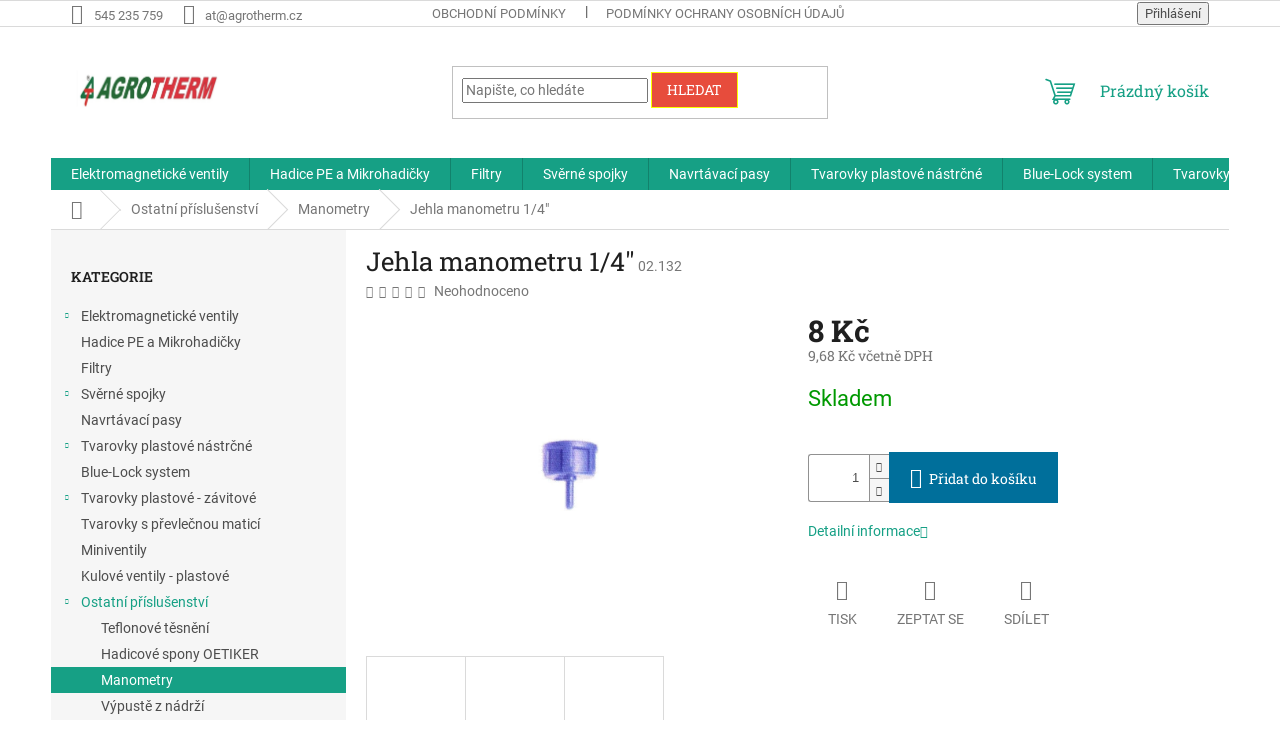

--- FILE ---
content_type: text/html; charset=utf-8
request_url: https://eshop.agrotherm.cz/jehla-manometru-1-4/
body_size: 26512
content:
<!doctype html><html lang="cs" dir="ltr" class="header-background-light external-fonts-loaded"><head><meta charset="utf-8" /><meta name="viewport" content="width=device-width,initial-scale=1" /><title>Jehla manometru 1/4&quot; - AGROTHERM s.r.o.</title><link rel="preconnect" href="https://cdn.myshoptet.com" /><link rel="dns-prefetch" href="https://cdn.myshoptet.com" /><link rel="preload" href="https://cdn.myshoptet.com/prj/dist/master/cms/libs/jquery/jquery-1.11.3.min.js" as="script" /><link href="https://cdn.myshoptet.com/prj/dist/master/cms/templates/frontend_templates/shared/css/font-face/roboto.css" rel="stylesheet"><link href="https://cdn.myshoptet.com/prj/dist/master/cms/templates/frontend_templates/shared/css/font-face/roboto-slab.css" rel="stylesheet"><link href="https://cdn.myshoptet.com/prj/dist/master/shop/dist/font-shoptet-11.css.62c94c7785ff2cea73b2.css" rel="stylesheet"><script>
dataLayer = [];
dataLayer.push({'shoptet' : {
    "pageId": 993,
    "pageType": "productDetail",
    "currency": "CZK",
    "currencyInfo": {
        "decimalSeparator": ",",
        "exchangeRate": 1,
        "priceDecimalPlaces": 2,
        "symbol": "K\u010d",
        "symbolLeft": 0,
        "thousandSeparator": " "
    },
    "language": "cs",
    "projectId": 235126,
    "product": {
        "id": 3948,
        "guid": "6d3c57d1-d07a-11e8-a8f6-002590dad85e",
        "hasVariants": false,
        "codes": [
            {
                "code": "02.132"
            }
        ],
        "code": "02.132",
        "name": "Jehla manometru 1\/4\"",
        "appendix": "",
        "weight": 0,
        "currentCategory": "Ostatn\u00ed p\u0159\u00edslu\u0161enstv\u00ed | Manometry",
        "currentCategoryGuid": "660b1c21-6ccd-11e9-beb1-002590dad85e",
        "defaultCategory": "Ostatn\u00ed p\u0159\u00edslu\u0161enstv\u00ed | Manometry",
        "defaultCategoryGuid": "660b1c21-6ccd-11e9-beb1-002590dad85e",
        "currency": "CZK",
        "priceWithVat": 9.6799999999999997
    },
    "stocks": [
        {
            "id": "ext",
            "title": "Sklad",
            "isDeliveryPoint": 0,
            "visibleOnEshop": 1
        }
    ],
    "cartInfo": {
        "id": null,
        "freeShipping": false,
        "freeShippingFrom": null,
        "leftToFreeGift": {
            "formattedPrice": "0 K\u010d",
            "priceLeft": 0
        },
        "freeGift": false,
        "leftToFreeShipping": {
            "priceLeft": null,
            "dependOnRegion": null,
            "formattedPrice": null
        },
        "discountCoupon": [],
        "getNoBillingShippingPrice": {
            "withoutVat": 0,
            "vat": 0,
            "withVat": 0
        },
        "cartItems": [],
        "taxMode": "ORDINARY"
    },
    "cart": [],
    "customer": {
        "priceRatio": 1,
        "priceListId": 1,
        "groupId": null,
        "registered": false,
        "mainAccount": false
    }
}});
</script>
<meta property="og:type" content="website"><meta property="og:site_name" content="eshop.agrotherm.cz"><meta property="og:url" content="https://eshop.agrotherm.cz/jehla-manometru-1-4/"><meta property="og:title" content='Jehla manometru 1/4" - AGROTHERM s.r.o.'><meta name="author" content="AGROTHERM s.r.o."><meta name="web_author" content="Shoptet.cz"><meta name="dcterms.rightsHolder" content="eshop.agrotherm.cz"><meta name="robots" content="index,follow"><meta property="og:image" content="https://cdn.myshoptet.com/usr/eshop.agrotherm.cz/user/shop/big/3948_jehla-manometru-1-4.jpg?5bc48fa7"><meta property="og:description" content='Jehla manometru 1/4". '><meta name="description" content='Jehla manometru 1/4". '><meta name="google-site-verification" content="iSbpBr2tMMhqhjpTMZbPoEQ2fA-Oa-fsoLilbKq8lkU"><meta property="product:price:amount" content="9.68"><meta property="product:price:currency" content="CZK"><style>:root {--color-primary: #16a085;--color-primary-h: 168;--color-primary-s: 76%;--color-primary-l: 36%;--color-primary-hover: #0a9176;--color-primary-hover-h: 168;--color-primary-hover-s: 87%;--color-primary-hover-l: 30%;--color-secondary: #006f9b;--color-secondary-h: 197;--color-secondary-s: 100%;--color-secondary-l: 30%;--color-secondary-hover: #00639c;--color-secondary-hover-h: 202;--color-secondary-hover-s: 100%;--color-secondary-hover-l: 31%;--color-tertiary: #e74c3c;--color-tertiary-h: 6;--color-tertiary-s: 78%;--color-tertiary-l: 57%;--color-tertiary-hover: #f8ff00;--color-tertiary-hover-h: 62;--color-tertiary-hover-s: 100%;--color-tertiary-hover-l: 50%;--color-header-background: #ffffff;--template-font: "Roboto";--template-headings-font: "Roboto Slab";--header-background-url: none;--cookies-notice-background: #1A1937;--cookies-notice-color: #F8FAFB;--cookies-notice-button-hover: #f5f5f5;--cookies-notice-link-hover: #27263f;--templates-update-management-preview-mode-content: "Náhled aktualizací šablony je aktivní pro váš prohlížeč."}</style>
    
    <link href="https://cdn.myshoptet.com/prj/dist/master/shop/dist/main-11.less.5a24dcbbdabfd189c152.css" rel="stylesheet" />
                <link href="https://cdn.myshoptet.com/prj/dist/master/shop/dist/mobile-header-v1-11.less.1ee105d41b5f713c21aa.css" rel="stylesheet" />
    
    <script>var shoptet = shoptet || {};</script>
    <script src="https://cdn.myshoptet.com/prj/dist/master/shop/dist/main-3g-header.js.27c4444ba5dd6be3416d.js"></script>
<!-- User include --><!-- project html code header -->
<style>
#header .site-name a img { max-height: 90px; }
@media (min-width: 768px) {
.menu-helper { top: 100%; transform: translateY(-33px); }
.header-top { height: auto; }
}
</style>
<!-- /User include --><link rel="shortcut icon" href="/favicon.ico" type="image/x-icon" /><link rel="canonical" href="https://eshop.agrotherm.cz/jehla-manometru-1-4/" /><style>/* custom background */@media (min-width: 992px) {body {background-color: #ffffff ;background-position: top center;background-repeat: no-repeat;background-attachment: scroll;}}</style>    <!-- Global site tag (gtag.js) - Google Analytics -->
    <script async src="https://www.googletagmanager.com/gtag/js?id=UA-203477791-1"></script>
    <script>
        
        window.dataLayer = window.dataLayer || [];
        function gtag(){dataLayer.push(arguments);}
        

        
        gtag('js', new Date());

                gtag('config', 'UA-203477791-1', { 'groups': "UA" });
        
        
                gtag('config', 'AW-328153739', {"allow_enhanced_conversions":true});
        
        
        
        
        
        
                gtag('set', 'currency', 'CZK');

        gtag('event', 'view_item', {
            "send_to": "UA",
            "items": [
                {
                    "id": "02.132",
                    "name": "Jehla manometru 1\/4\"",
                    "category": "Ostatn\u00ed p\u0159\u00edslu\u0161enstv\u00ed \/ Manometry",
                                                            "price": 8
                }
            ]
        });
        
        
        
        
        
        
        
        
        
        
        
        
        document.addEventListener('DOMContentLoaded', function() {
            if (typeof shoptet.tracking !== 'undefined') {
                for (var id in shoptet.tracking.bannersList) {
                    gtag('event', 'view_promotion', {
                        "send_to": "UA",
                        "promotions": [
                            {
                                "id": shoptet.tracking.bannersList[id].id,
                                "name": shoptet.tracking.bannersList[id].name,
                                "position": shoptet.tracking.bannersList[id].position
                            }
                        ]
                    });
                }
            }

            shoptet.consent.onAccept(function(agreements) {
                if (agreements.length !== 0) {
                    console.debug('gtag consent accept');
                    var gtagConsentPayload =  {
                        'ad_storage': agreements.includes(shoptet.config.cookiesConsentOptPersonalisation)
                            ? 'granted' : 'denied',
                        'analytics_storage': agreements.includes(shoptet.config.cookiesConsentOptAnalytics)
                            ? 'granted' : 'denied',
                                                                                                'ad_user_data': agreements.includes(shoptet.config.cookiesConsentOptPersonalisation)
                            ? 'granted' : 'denied',
                        'ad_personalization': agreements.includes(shoptet.config.cookiesConsentOptPersonalisation)
                            ? 'granted' : 'denied',
                        };
                    console.debug('update consent data', gtagConsentPayload);
                    gtag('consent', 'update', gtagConsentPayload);
                    dataLayer.push(
                        { 'event': 'update_consent' }
                    );
                }
            });
        });
    </script>
</head><body class="desktop id-993 in-manometry template-11 type-product type-detail multiple-columns-body columns-3 ums_forms_redesign--off ums_a11y_category_page--on ums_discussion_rating_forms--off ums_flags_display_unification--on ums_a11y_login--on mobile-header-version-1"><noscript>
    <style>
        #header {
            padding-top: 0;
            position: relative !important;
            top: 0;
        }
        .header-navigation {
            position: relative !important;
        }
        .overall-wrapper {
            margin: 0 !important;
        }
        body:not(.ready) {
            visibility: visible !important;
        }
    </style>
    <div class="no-javascript">
        <div class="no-javascript__title">Musíte změnit nastavení vašeho prohlížeče</div>
        <div class="no-javascript__text">Podívejte se na: <a href="https://www.google.com/support/bin/answer.py?answer=23852">Jak povolit JavaScript ve vašem prohlížeči</a>.</div>
        <div class="no-javascript__text">Pokud používáte software na blokování reklam, může být nutné povolit JavaScript z této stránky.</div>
        <div class="no-javascript__text">Děkujeme.</div>
    </div>
</noscript>

        <div id="fb-root"></div>
        <script>
            window.fbAsyncInit = function() {
                FB.init({
                    autoLogAppEvents : true,
                    xfbml            : true,
                    version          : 'v24.0'
                });
            };
        </script>
        <script async defer crossorigin="anonymous" src="https://connect.facebook.net/cs_CZ/sdk.js#xfbml=1&version=v24.0"></script><a href="#content" class="skip-link sr-only">Přejít na obsah</a><div class="overall-wrapper"><div class="user-action"><div class="container">
    <div class="user-action-in">
                    <div id="login" class="user-action-login popup-widget login-widget" role="dialog" aria-labelledby="loginHeading">
        <div class="popup-widget-inner">
                            <h2 id="loginHeading">Přihlášení k vašemu účtu</h2><div id="customerLogin"><form action="/action/Customer/Login/" method="post" id="formLoginIncluded" class="csrf-enabled formLogin" data-testid="formLogin"><input type="hidden" name="referer" value="" /><div class="form-group"><div class="input-wrapper email js-validated-element-wrapper no-label"><input type="email" name="email" class="form-control" autofocus placeholder="E-mailová adresa (např. jan@novak.cz)" data-testid="inputEmail" autocomplete="email" required /></div></div><div class="form-group"><div class="input-wrapper password js-validated-element-wrapper no-label"><input type="password" name="password" class="form-control" placeholder="Heslo" data-testid="inputPassword" autocomplete="current-password" required /><span class="no-display">Nemůžete vyplnit toto pole</span><input type="text" name="surname" value="" class="no-display" /></div></div><div class="form-group"><div class="login-wrapper"><button type="submit" class="btn btn-secondary btn-text btn-login" data-testid="buttonSubmit">Přihlásit se</button><div class="password-helper"><a href="/registrace/" data-testid="signup" rel="nofollow">Nová registrace</a><a href="/klient/zapomenute-heslo/" rel="nofollow">Zapomenuté heslo</a></div></div></div></form>
</div>                    </div>
    </div>

                            <div id="cart-widget" class="user-action-cart popup-widget cart-widget loader-wrapper" data-testid="popupCartWidget" role="dialog" aria-hidden="true">
    <div class="popup-widget-inner cart-widget-inner place-cart-here">
        <div class="loader-overlay">
            <div class="loader"></div>
        </div>
    </div>

    <div class="cart-widget-button">
        <a href="/kosik/" class="btn btn-conversion" id="continue-order-button" rel="nofollow" data-testid="buttonNextStep">Pokračovat do košíku</a>
    </div>
</div>
            </div>
</div>
</div><div class="top-navigation-bar" data-testid="topNavigationBar">

    <div class="container">

        <div class="top-navigation-contacts">
            <strong>Zákaznická podpora:</strong><a href="tel:545235759" class="project-phone" aria-label="Zavolat na 545235759" data-testid="contactboxPhone"><span>545 235 759</span></a><a href="mailto:at@agrotherm.cz" class="project-email" data-testid="contactboxEmail"><span>at@agrotherm.cz</span></a>        </div>

                            <div class="top-navigation-menu">
                <div class="top-navigation-menu-trigger"></div>
                <ul class="top-navigation-bar-menu">
                                            <li class="top-navigation-menu-item-39">
                            <a href="/obchodni-podminky/">Obchodní podmínky</a>
                        </li>
                                            <li class="top-navigation-menu-item-691">
                            <a href="/podminky-ochrany-osobnich-udaju/">Podmínky ochrany osobních údajů </a>
                        </li>
                                    </ul>
                <ul class="top-navigation-bar-menu-helper"></ul>
            </div>
        
        <div class="top-navigation-tools">
            <div class="responsive-tools">
                <a href="#" class="toggle-window" data-target="search" aria-label="Hledat" data-testid="linkSearchIcon"></a>
                                                            <a href="#" class="toggle-window" data-target="login"></a>
                                                    <a href="#" class="toggle-window" data-target="navigation" aria-label="Menu" data-testid="hamburgerMenu"></a>
            </div>
                        <button class="top-nav-button top-nav-button-login toggle-window" type="button" data-target="login" aria-haspopup="dialog" aria-controls="login" aria-expanded="false" data-testid="signin"><span>Přihlášení</span></button>        </div>

    </div>

</div>
<header id="header"><div class="container navigation-wrapper">
    <div class="header-top">
        <div class="site-name-wrapper">
            <div class="site-name"><a href="/" data-testid="linkWebsiteLogo"><img src="https://cdn.myshoptet.com/usr/eshop.agrotherm.cz/user/logos/agrotherm-4.png" alt="AGROTHERM s.r.o." fetchpriority="low" /></a></div>        </div>
        <div class="search" itemscope itemtype="https://schema.org/WebSite">
            <meta itemprop="headline" content="Manometry"/><meta itemprop="url" content="https://eshop.agrotherm.cz"/><meta itemprop="text" content="Jehla manometru 1/4&amp;quot;. "/>            <form action="/action/ProductSearch/prepareString/" method="post"
    id="formSearchForm" class="search-form compact-form js-search-main"
    itemprop="potentialAction" itemscope itemtype="https://schema.org/SearchAction" data-testid="searchForm">
    <fieldset>
        <meta itemprop="target"
            content="https://eshop.agrotherm.cz/vyhledavani/?string={string}"/>
        <input type="hidden" name="language" value="cs"/>
        
            
<input
    type="search"
    name="string"
        class="query-input form-control search-input js-search-input"
    placeholder="Napište, co hledáte"
    autocomplete="off"
    required
    itemprop="query-input"
    aria-label="Vyhledávání"
    data-testid="searchInput"
>
            <button type="submit" class="btn btn-default" data-testid="searchBtn">Hledat</button>
        
    </fieldset>
</form>
        </div>
        <div class="navigation-buttons">
                
    <a href="/kosik/" class="btn btn-icon toggle-window cart-count" data-target="cart" data-hover="true" data-redirect="true" data-testid="headerCart" rel="nofollow" aria-haspopup="dialog" aria-expanded="false" aria-controls="cart-widget">
        
                <span class="sr-only">Nákupní košík</span>
        
            <span class="cart-price visible-lg-inline-block" data-testid="headerCartPrice">
                                    Prázdný košík                            </span>
        
    
            </a>
        </div>
    </div>
    <nav id="navigation" aria-label="Hlavní menu" data-collapsible="true"><div class="navigation-in menu"><ul class="menu-level-1" role="menubar" data-testid="headerMenuItems"><li class="menu-item-693 ext" role="none"><a href="/elektromagneticke-ventily/" data-testid="headerMenuItem" role="menuitem" aria-haspopup="true" aria-expanded="false"><b>Elektromagnetické ventily</b><span class="submenu-arrow"></span></a><ul class="menu-level-2" aria-label="Elektromagnetické ventily" tabindex="-1" role="menu"><li class="menu-item-696" role="none"><a href="/miniventil-rn-145/" class="menu-image" data-testid="headerMenuItem" tabindex="-1" aria-hidden="true"><img src="data:image/svg+xml,%3Csvg%20width%3D%22140%22%20height%3D%22100%22%20xmlns%3D%22http%3A%2F%2Fwww.w3.org%2F2000%2Fsvg%22%3E%3C%2Fsvg%3E" alt="" aria-hidden="true" width="140" height="100"  data-src="https://cdn.myshoptet.com/prj/dist/master/cms/templates/frontend_templates/00/img/folder.svg" fetchpriority="low" /></a><div><a href="/miniventil-rn-145/" data-testid="headerMenuItem" role="menuitem"><span>Miniventil RN 145</span></a>
                        </div></li><li class="menu-item-699" role="none"><a href="/rain-jar-top-1-/" class="menu-image" data-testid="headerMenuItem" tabindex="-1" aria-hidden="true"><img src="data:image/svg+xml,%3Csvg%20width%3D%22140%22%20height%3D%22100%22%20xmlns%3D%22http%3A%2F%2Fwww.w3.org%2F2000%2Fsvg%22%3E%3C%2Fsvg%3E" alt="" aria-hidden="true" width="140" height="100"  data-src="https://cdn.myshoptet.com/prj/dist/master/cms/templates/frontend_templates/00/img/folder.svg" fetchpriority="low" /></a><div><a href="/rain-jar-top-1-/" data-testid="headerMenuItem" role="menuitem"><span>RAIN Jar-Top - 1&quot;</span></a>
                        </div></li><li class="menu-item-702" role="none"><a href="/rain-rn-155-plus-1-/" class="menu-image" data-testid="headerMenuItem" tabindex="-1" aria-hidden="true"><img src="data:image/svg+xml,%3Csvg%20width%3D%22140%22%20height%3D%22100%22%20xmlns%3D%22http%3A%2F%2Fwww.w3.org%2F2000%2Fsvg%22%3E%3C%2Fsvg%3E" alt="" aria-hidden="true" width="140" height="100"  data-src="https://cdn.myshoptet.com/prj/dist/master/cms/templates/frontend_templates/00/img/folder.svg" fetchpriority="low" /></a><div><a href="/rain-rn-155-plus-1-/" data-testid="headerMenuItem" role="menuitem"><span>RAIN RN 155 PLUS  - 1&quot;</span></a>
                        </div></li><li class="menu-item-705" role="none"><a href="/rain-rn-160-plus-1-1-4-2-/" class="menu-image" data-testid="headerMenuItem" tabindex="-1" aria-hidden="true"><img src="data:image/svg+xml,%3Csvg%20width%3D%22140%22%20height%3D%22100%22%20xmlns%3D%22http%3A%2F%2Fwww.w3.org%2F2000%2Fsvg%22%3E%3C%2Fsvg%3E" alt="" aria-hidden="true" width="140" height="100"  data-src="https://cdn.myshoptet.com/prj/dist/master/cms/templates/frontend_templates/00/img/folder.svg" fetchpriority="low" /></a><div><a href="/rain-rn-160-plus-1-1-4-2-/" data-testid="headerMenuItem" role="menuitem"><span>RAIN RN 160 PLUS - 1 1/4 - 2&quot;</span></a>
                        </div></li><li class="menu-item-717" role="none"><a href="/rain-rn-180-ibn-2-3-/" class="menu-image" data-testid="headerMenuItem" tabindex="-1" aria-hidden="true"><img src="data:image/svg+xml,%3Csvg%20width%3D%22140%22%20height%3D%22100%22%20xmlns%3D%22http%3A%2F%2Fwww.w3.org%2F2000%2Fsvg%22%3E%3C%2Fsvg%3E" alt="" aria-hidden="true" width="140" height="100"  data-src="https://cdn.myshoptet.com/prj/dist/master/cms/templates/frontend_templates/00/img/folder.svg" fetchpriority="low" /></a><div><a href="/rain-rn-180-ibn-2-3-/" data-testid="headerMenuItem" role="menuitem"><span>RAIN RN 180 IBN 2&quot; - 3&quot;</span></a>
                        </div></li><li class="menu-item-999" role="none"><a href="/rain-rn-150-1/" class="menu-image" data-testid="headerMenuItem" tabindex="-1" aria-hidden="true"><img src="data:image/svg+xml,%3Csvg%20width%3D%22140%22%20height%3D%22100%22%20xmlns%3D%22http%3A%2F%2Fwww.w3.org%2F2000%2Fsvg%22%3E%3C%2Fsvg%3E" alt="" aria-hidden="true" width="140" height="100"  data-src="https://cdn.myshoptet.com/prj/dist/master/cms/templates/frontend_templates/00/img/folder.svg" fetchpriority="low" /></a><div><a href="/rain-rn-150-1/" data-testid="headerMenuItem" role="menuitem"><span>RAIN RN 150 - 1</span></a>
                        </div></li></ul></li>
<li class="menu-item-870" role="none"><a href="/hadice-pe-a-mikrohadicky/" data-testid="headerMenuItem" role="menuitem" aria-expanded="false"><b>Hadice PE a Mikrohadičky</b></a></li>
<li class="menu-item-873" role="none"><a href="/filtry/" data-testid="headerMenuItem" role="menuitem" aria-expanded="false"><b>Filtry</b></a></li>
<li class="menu-item-876 ext" role="none"><a href="/sverne-spojky/" data-testid="headerMenuItem" role="menuitem" aria-haspopup="true" aria-expanded="false"><b>Svěrné spojky</b><span class="submenu-arrow"></span></a><ul class="menu-level-2" aria-label="Svěrné spojky" tabindex="-1" role="menu"><li class="menu-item-879" role="none"><a href="/nastenka/" class="menu-image" data-testid="headerMenuItem" tabindex="-1" aria-hidden="true"><img src="data:image/svg+xml,%3Csvg%20width%3D%22140%22%20height%3D%22100%22%20xmlns%3D%22http%3A%2F%2Fwww.w3.org%2F2000%2Fsvg%22%3E%3C%2Fsvg%3E" alt="" aria-hidden="true" width="140" height="100"  data-src="https://cdn.myshoptet.com/prj/dist/master/cms/templates/frontend_templates/00/img/folder.svg" fetchpriority="low" /></a><div><a href="/nastenka/" data-testid="headerMenuItem" role="menuitem"><span>Nástěnka</span></a>
                        </div></li><li class="menu-item-1017" role="none"><a href="/spojka-prima-2/" class="menu-image" data-testid="headerMenuItem" tabindex="-1" aria-hidden="true"><img src="data:image/svg+xml,%3Csvg%20width%3D%22140%22%20height%3D%22100%22%20xmlns%3D%22http%3A%2F%2Fwww.w3.org%2F2000%2Fsvg%22%3E%3C%2Fsvg%3E" alt="" aria-hidden="true" width="140" height="100"  data-src="https://cdn.myshoptet.com/prj/dist/master/cms/templates/frontend_templates/00/img/folder.svg" fetchpriority="low" /></a><div><a href="/spojka-prima-2/" data-testid="headerMenuItem" role="menuitem"><span>Spojka přímá</span></a>
                        </div></li><li class="menu-item-1020" role="none"><a href="/spojka-redukovana-3/" class="menu-image" data-testid="headerMenuItem" tabindex="-1" aria-hidden="true"><img src="data:image/svg+xml,%3Csvg%20width%3D%22140%22%20height%3D%22100%22%20xmlns%3D%22http%3A%2F%2Fwww.w3.org%2F2000%2Fsvg%22%3E%3C%2Fsvg%3E" alt="" aria-hidden="true" width="140" height="100"  data-src="https://cdn.myshoptet.com/prj/dist/master/cms/templates/frontend_templates/00/img/folder.svg" fetchpriority="low" /></a><div><a href="/spojka-redukovana-3/" data-testid="headerMenuItem" role="menuitem"><span>Spojka redukovaná</span></a>
                        </div></li><li class="menu-item-1023" role="none"><a href="/spojka-s-vnitrnim-zavitem/" class="menu-image" data-testid="headerMenuItem" tabindex="-1" aria-hidden="true"><img src="data:image/svg+xml,%3Csvg%20width%3D%22140%22%20height%3D%22100%22%20xmlns%3D%22http%3A%2F%2Fwww.w3.org%2F2000%2Fsvg%22%3E%3C%2Fsvg%3E" alt="" aria-hidden="true" width="140" height="100"  data-src="https://cdn.myshoptet.com/prj/dist/master/cms/templates/frontend_templates/00/img/folder.svg" fetchpriority="low" /></a><div><a href="/spojka-s-vnitrnim-zavitem/" data-testid="headerMenuItem" role="menuitem"><span>Spojka s vnitřním závitem</span></a>
                        </div></li><li class="menu-item-1026" role="none"><a href="/spojka-s-vnejsim-zavitem/" class="menu-image" data-testid="headerMenuItem" tabindex="-1" aria-hidden="true"><img src="data:image/svg+xml,%3Csvg%20width%3D%22140%22%20height%3D%22100%22%20xmlns%3D%22http%3A%2F%2Fwww.w3.org%2F2000%2Fsvg%22%3E%3C%2Fsvg%3E" alt="" aria-hidden="true" width="140" height="100"  data-src="https://cdn.myshoptet.com/prj/dist/master/cms/templates/frontend_templates/00/img/folder.svg" fetchpriority="low" /></a><div><a href="/spojka-s-vnejsim-zavitem/" data-testid="headerMenuItem" role="menuitem"><span>Spojka s vnějším závitem</span></a>
                        </div></li><li class="menu-item-1029" role="none"><a href="/koleno-2/" class="menu-image" data-testid="headerMenuItem" tabindex="-1" aria-hidden="true"><img src="data:image/svg+xml,%3Csvg%20width%3D%22140%22%20height%3D%22100%22%20xmlns%3D%22http%3A%2F%2Fwww.w3.org%2F2000%2Fsvg%22%3E%3C%2Fsvg%3E" alt="" aria-hidden="true" width="140" height="100"  data-src="https://cdn.myshoptet.com/prj/dist/master/cms/templates/frontend_templates/00/img/folder.svg" fetchpriority="low" /></a><div><a href="/koleno-2/" data-testid="headerMenuItem" role="menuitem"><span>Koleno</span></a>
                        </div></li><li class="menu-item-1032" role="none"><a href="/koleno-redukovane/" class="menu-image" data-testid="headerMenuItem" tabindex="-1" aria-hidden="true"><img src="data:image/svg+xml,%3Csvg%20width%3D%22140%22%20height%3D%22100%22%20xmlns%3D%22http%3A%2F%2Fwww.w3.org%2F2000%2Fsvg%22%3E%3C%2Fsvg%3E" alt="" aria-hidden="true" width="140" height="100"  data-src="https://cdn.myshoptet.com/prj/dist/master/cms/templates/frontend_templates/00/img/folder.svg" fetchpriority="low" /></a><div><a href="/koleno-redukovane/" data-testid="headerMenuItem" role="menuitem"><span>Koleno redukované</span></a>
                        </div></li><li class="menu-item-1035" role="none"><a href="/koleno-s-vnejsim-zavitem/" class="menu-image" data-testid="headerMenuItem" tabindex="-1" aria-hidden="true"><img src="data:image/svg+xml,%3Csvg%20width%3D%22140%22%20height%3D%22100%22%20xmlns%3D%22http%3A%2F%2Fwww.w3.org%2F2000%2Fsvg%22%3E%3C%2Fsvg%3E" alt="" aria-hidden="true" width="140" height="100"  data-src="https://cdn.myshoptet.com/prj/dist/master/cms/templates/frontend_templates/00/img/folder.svg" fetchpriority="low" /></a><div><a href="/koleno-s-vnejsim-zavitem/" data-testid="headerMenuItem" role="menuitem"><span>Koleno s vnějším závitem</span></a>
                        </div></li><li class="menu-item-1038" role="none"><a href="/koleno-s-vnitrnim-zavitem/" class="menu-image" data-testid="headerMenuItem" tabindex="-1" aria-hidden="true"><img src="data:image/svg+xml,%3Csvg%20width%3D%22140%22%20height%3D%22100%22%20xmlns%3D%22http%3A%2F%2Fwww.w3.org%2F2000%2Fsvg%22%3E%3C%2Fsvg%3E" alt="" aria-hidden="true" width="140" height="100"  data-src="https://cdn.myshoptet.com/prj/dist/master/cms/templates/frontend_templates/00/img/folder.svg" fetchpriority="low" /></a><div><a href="/koleno-s-vnitrnim-zavitem/" data-testid="headerMenuItem" role="menuitem"><span>Koleno s vnitřním závitem</span></a>
                        </div></li><li class="menu-item-1041" role="none"><a href="/t-kus-2/" class="menu-image" data-testid="headerMenuItem" tabindex="-1" aria-hidden="true"><img src="data:image/svg+xml,%3Csvg%20width%3D%22140%22%20height%3D%22100%22%20xmlns%3D%22http%3A%2F%2Fwww.w3.org%2F2000%2Fsvg%22%3E%3C%2Fsvg%3E" alt="" aria-hidden="true" width="140" height="100"  data-src="https://cdn.myshoptet.com/prj/dist/master/cms/templates/frontend_templates/00/img/folder.svg" fetchpriority="low" /></a><div><a href="/t-kus-2/" data-testid="headerMenuItem" role="menuitem"><span>T kus</span></a>
                        </div></li><li class="menu-item-1044" role="none"><a href="/t-kus-s-vnejsim-zavitem/" class="menu-image" data-testid="headerMenuItem" tabindex="-1" aria-hidden="true"><img src="data:image/svg+xml,%3Csvg%20width%3D%22140%22%20height%3D%22100%22%20xmlns%3D%22http%3A%2F%2Fwww.w3.org%2F2000%2Fsvg%22%3E%3C%2Fsvg%3E" alt="" aria-hidden="true" width="140" height="100"  data-src="https://cdn.myshoptet.com/prj/dist/master/cms/templates/frontend_templates/00/img/folder.svg" fetchpriority="low" /></a><div><a href="/t-kus-s-vnejsim-zavitem/" data-testid="headerMenuItem" role="menuitem"><span>T kus s vnějším závitem</span></a>
                        </div></li><li class="menu-item-1047" role="none"><a href="/t-kus-s-vnitrnim-zavitem/" class="menu-image" data-testid="headerMenuItem" tabindex="-1" aria-hidden="true"><img src="data:image/svg+xml,%3Csvg%20width%3D%22140%22%20height%3D%22100%22%20xmlns%3D%22http%3A%2F%2Fwww.w3.org%2F2000%2Fsvg%22%3E%3C%2Fsvg%3E" alt="" aria-hidden="true" width="140" height="100"  data-src="https://cdn.myshoptet.com/prj/dist/master/cms/templates/frontend_templates/00/img/folder.svg" fetchpriority="low" /></a><div><a href="/t-kus-s-vnitrnim-zavitem/" data-testid="headerMenuItem" role="menuitem"><span>T kus s vnitřním závitem</span></a>
                        </div></li><li class="menu-item-1050" role="none"><a href="/t-kus-redukovany-2/" class="menu-image" data-testid="headerMenuItem" tabindex="-1" aria-hidden="true"><img src="data:image/svg+xml,%3Csvg%20width%3D%22140%22%20height%3D%22100%22%20xmlns%3D%22http%3A%2F%2Fwww.w3.org%2F2000%2Fsvg%22%3E%3C%2Fsvg%3E" alt="" aria-hidden="true" width="140" height="100"  data-src="https://cdn.myshoptet.com/prj/dist/master/cms/templates/frontend_templates/00/img/folder.svg" fetchpriority="low" /></a><div><a href="/t-kus-redukovany-2/" data-testid="headerMenuItem" role="menuitem"><span>T kus redukovaný</span></a>
                        </div></li><li class="menu-item-1053" role="none"><a href="/zaslepka/" class="menu-image" data-testid="headerMenuItem" tabindex="-1" aria-hidden="true"><img src="data:image/svg+xml,%3Csvg%20width%3D%22140%22%20height%3D%22100%22%20xmlns%3D%22http%3A%2F%2Fwww.w3.org%2F2000%2Fsvg%22%3E%3C%2Fsvg%3E" alt="" aria-hidden="true" width="140" height="100"  data-src="https://cdn.myshoptet.com/prj/dist/master/cms/templates/frontend_templates/00/img/folder.svg" fetchpriority="low" /></a><div><a href="/zaslepka/" data-testid="headerMenuItem" role="menuitem"><span>Záslepka</span></a>
                        </div></li></ul></li>
<li class="menu-item-882" role="none"><a href="/navrtavaci-pasy/" data-testid="headerMenuItem" role="menuitem" aria-expanded="false"><b>Navrtávací pasy</b></a></li>
<li class="menu-item-885 ext" role="none"><a href="/tvarovky-plastove-nastrcne/" data-testid="headerMenuItem" role="menuitem" aria-haspopup="true" aria-expanded="false"><b>Tvarovky plastové nástrčné</b><span class="submenu-arrow"></span></a><ul class="menu-level-2" aria-label="Tvarovky plastové nástrčné" tabindex="-1" role="menu"><li class="menu-item-888" role="none"><a href="/t-kus-redukovany/" class="menu-image" data-testid="headerMenuItem" tabindex="-1" aria-hidden="true"><img src="data:image/svg+xml,%3Csvg%20width%3D%22140%22%20height%3D%22100%22%20xmlns%3D%22http%3A%2F%2Fwww.w3.org%2F2000%2Fsvg%22%3E%3C%2Fsvg%3E" alt="" aria-hidden="true" width="140" height="100"  data-src="https://cdn.myshoptet.com/prj/dist/master/cms/templates/frontend_templates/00/img/folder.svg" fetchpriority="low" /></a><div><a href="/t-kus-redukovany/" data-testid="headerMenuItem" role="menuitem"><span>T kus redukovaný</span></a>
                        </div></li><li class="menu-item-942" role="none"><a href="/spojka-prima/" class="menu-image" data-testid="headerMenuItem" tabindex="-1" aria-hidden="true"><img src="data:image/svg+xml,%3Csvg%20width%3D%22140%22%20height%3D%22100%22%20xmlns%3D%22http%3A%2F%2Fwww.w3.org%2F2000%2Fsvg%22%3E%3C%2Fsvg%3E" alt="" aria-hidden="true" width="140" height="100"  data-src="https://cdn.myshoptet.com/prj/dist/master/cms/templates/frontend_templates/00/img/folder.svg" fetchpriority="low" /></a><div><a href="/spojka-prima/" data-testid="headerMenuItem" role="menuitem"><span>Spojka přímá</span></a>
                        </div></li><li class="menu-item-945" role="none"><a href="/spojka-redukovana-2/" class="menu-image" data-testid="headerMenuItem" tabindex="-1" aria-hidden="true"><img src="data:image/svg+xml,%3Csvg%20width%3D%22140%22%20height%3D%22100%22%20xmlns%3D%22http%3A%2F%2Fwww.w3.org%2F2000%2Fsvg%22%3E%3C%2Fsvg%3E" alt="" aria-hidden="true" width="140" height="100"  data-src="https://cdn.myshoptet.com/prj/dist/master/cms/templates/frontend_templates/00/img/folder.svg" fetchpriority="low" /></a><div><a href="/spojka-redukovana-2/" data-testid="headerMenuItem" role="menuitem"><span>Spojka redukovaná</span></a>
                        </div></li><li class="menu-item-948" role="none"><a href="/koleno/" class="menu-image" data-testid="headerMenuItem" tabindex="-1" aria-hidden="true"><img src="data:image/svg+xml,%3Csvg%20width%3D%22140%22%20height%3D%22100%22%20xmlns%3D%22http%3A%2F%2Fwww.w3.org%2F2000%2Fsvg%22%3E%3C%2Fsvg%3E" alt="" aria-hidden="true" width="140" height="100"  data-src="https://cdn.myshoptet.com/prj/dist/master/cms/templates/frontend_templates/00/img/folder.svg" fetchpriority="low" /></a><div><a href="/koleno/" data-testid="headerMenuItem" role="menuitem"><span>Koleno</span></a>
                        </div></li><li class="menu-item-951" role="none"><a href="/t-kus/" class="menu-image" data-testid="headerMenuItem" tabindex="-1" aria-hidden="true"><img src="data:image/svg+xml,%3Csvg%20width%3D%22140%22%20height%3D%22100%22%20xmlns%3D%22http%3A%2F%2Fwww.w3.org%2F2000%2Fsvg%22%3E%3C%2Fsvg%3E" alt="" aria-hidden="true" width="140" height="100"  data-src="https://cdn.myshoptet.com/prj/dist/master/cms/templates/frontend_templates/00/img/folder.svg" fetchpriority="low" /></a><div><a href="/t-kus/" data-testid="headerMenuItem" role="menuitem"><span>T kus</span></a>
                        </div></li><li class="menu-item-954" role="none"><a href="/t-kud-red-vnejsi-zavit/" class="menu-image" data-testid="headerMenuItem" tabindex="-1" aria-hidden="true"><img src="data:image/svg+xml,%3Csvg%20width%3D%22140%22%20height%3D%22100%22%20xmlns%3D%22http%3A%2F%2Fwww.w3.org%2F2000%2Fsvg%22%3E%3C%2Fsvg%3E" alt="" aria-hidden="true" width="140" height="100"  data-src="https://cdn.myshoptet.com/prj/dist/master/cms/templates/frontend_templates/00/img/folder.svg" fetchpriority="low" /></a><div><a href="/t-kud-red-vnejsi-zavit/" data-testid="headerMenuItem" role="menuitem"><span>T kud red. - vnější závit</span></a>
                        </div></li><li class="menu-item-957" role="none"><a href="/t-kus-red-vnitrni-zavit/" class="menu-image" data-testid="headerMenuItem" tabindex="-1" aria-hidden="true"><img src="data:image/svg+xml,%3Csvg%20width%3D%22140%22%20height%3D%22100%22%20xmlns%3D%22http%3A%2F%2Fwww.w3.org%2F2000%2Fsvg%22%3E%3C%2Fsvg%3E" alt="" aria-hidden="true" width="140" height="100"  data-src="https://cdn.myshoptet.com/prj/dist/master/cms/templates/frontend_templates/00/img/folder.svg" fetchpriority="low" /></a><div><a href="/t-kus-red-vnitrni-zavit/" data-testid="headerMenuItem" role="menuitem"><span>T kus red. - vnitřní závit</span></a>
                        </div></li><li class="menu-item-960" role="none"><a href="/koleno-red-vnejsi-zavit/" class="menu-image" data-testid="headerMenuItem" tabindex="-1" aria-hidden="true"><img src="data:image/svg+xml,%3Csvg%20width%3D%22140%22%20height%3D%22100%22%20xmlns%3D%22http%3A%2F%2Fwww.w3.org%2F2000%2Fsvg%22%3E%3C%2Fsvg%3E" alt="" aria-hidden="true" width="140" height="100"  data-src="https://cdn.myshoptet.com/prj/dist/master/cms/templates/frontend_templates/00/img/folder.svg" fetchpriority="low" /></a><div><a href="/koleno-red-vnejsi-zavit/" data-testid="headerMenuItem" role="menuitem"><span>Koleno red. - vnější závit</span></a>
                        </div></li><li class="menu-item-963" role="none"><a href="/koleno-red-vnitrni-zavit/" class="menu-image" data-testid="headerMenuItem" tabindex="-1" aria-hidden="true"><img src="data:image/svg+xml,%3Csvg%20width%3D%22140%22%20height%3D%22100%22%20xmlns%3D%22http%3A%2F%2Fwww.w3.org%2F2000%2Fsvg%22%3E%3C%2Fsvg%3E" alt="" aria-hidden="true" width="140" height="100"  data-src="https://cdn.myshoptet.com/prj/dist/master/cms/templates/frontend_templates/00/img/folder.svg" fetchpriority="low" /></a><div><a href="/koleno-red-vnitrni-zavit/" data-testid="headerMenuItem" role="menuitem"><span>Koleno red. - vnitřní závit</span></a>
                        </div></li><li class="menu-item-966" role="none"><a href="/redukce/" class="menu-image" data-testid="headerMenuItem" tabindex="-1" aria-hidden="true"><img src="data:image/svg+xml,%3Csvg%20width%3D%22140%22%20height%3D%22100%22%20xmlns%3D%22http%3A%2F%2Fwww.w3.org%2F2000%2Fsvg%22%3E%3C%2Fsvg%3E" alt="" aria-hidden="true" width="140" height="100"  data-src="https://cdn.myshoptet.com/prj/dist/master/cms/templates/frontend_templates/00/img/folder.svg" fetchpriority="low" /></a><div><a href="/redukce/" data-testid="headerMenuItem" role="menuitem"><span>Redukce</span></a>
                        </div></li><li class="menu-item-969" role="none"><a href="/zatka/" class="menu-image" data-testid="headerMenuItem" tabindex="-1" aria-hidden="true"><img src="data:image/svg+xml,%3Csvg%20width%3D%22140%22%20height%3D%22100%22%20xmlns%3D%22http%3A%2F%2Fwww.w3.org%2F2000%2Fsvg%22%3E%3C%2Fsvg%3E" alt="" aria-hidden="true" width="140" height="100"  data-src="https://cdn.myshoptet.com/prj/dist/master/cms/templates/frontend_templates/00/img/folder.svg" fetchpriority="low" /></a><div><a href="/zatka/" data-testid="headerMenuItem" role="menuitem"><span>Zátka</span></a>
                        </div></li><li class="menu-item-972" role="none"><a href="/peticestny-kriz/" class="menu-image" data-testid="headerMenuItem" tabindex="-1" aria-hidden="true"><img src="data:image/svg+xml,%3Csvg%20width%3D%22140%22%20height%3D%22100%22%20xmlns%3D%22http%3A%2F%2Fwww.w3.org%2F2000%2Fsvg%22%3E%3C%2Fsvg%3E" alt="" aria-hidden="true" width="140" height="100"  data-src="https://cdn.myshoptet.com/prj/dist/master/cms/templates/frontend_templates/00/img/folder.svg" fetchpriority="low" /></a><div><a href="/peticestny-kriz/" data-testid="headerMenuItem" role="menuitem"><span>Pěticestný kříž</span></a>
                        </div></li><li class="menu-item-1011" role="none"><a href="/y-kus/" class="menu-image" data-testid="headerMenuItem" tabindex="-1" aria-hidden="true"><img src="data:image/svg+xml,%3Csvg%20width%3D%22140%22%20height%3D%22100%22%20xmlns%3D%22http%3A%2F%2Fwww.w3.org%2F2000%2Fsvg%22%3E%3C%2Fsvg%3E" alt="" aria-hidden="true" width="140" height="100"  data-src="https://cdn.myshoptet.com/prj/dist/master/cms/templates/frontend_templates/00/img/folder.svg" fetchpriority="low" /></a><div><a href="/y-kus/" data-testid="headerMenuItem" role="menuitem"><span>Y kus</span></a>
                        </div></li></ul></li>
<li class="menu-item-891" role="none"><a href="/blue-lock-system/" data-testid="headerMenuItem" role="menuitem" aria-expanded="false"><b>Blue-Lock system</b></a></li>
<li class="menu-item-894 ext" role="none"><a href="/tvarovky-plastove-zavitove/" data-testid="headerMenuItem" role="menuitem" aria-haspopup="true" aria-expanded="false"><b>Tvarovky plastové - závitové</b><span class="submenu-arrow"></span></a><ul class="menu-level-2" aria-label="Tvarovky plastové - závitové" tabindex="-1" role="menu"><li class="menu-item-897" role="none"><a href="/spojka-zavitova/" class="menu-image" data-testid="headerMenuItem" tabindex="-1" aria-hidden="true"><img src="data:image/svg+xml,%3Csvg%20width%3D%22140%22%20height%3D%22100%22%20xmlns%3D%22http%3A%2F%2Fwww.w3.org%2F2000%2Fsvg%22%3E%3C%2Fsvg%3E" alt="" aria-hidden="true" width="140" height="100"  data-src="https://cdn.myshoptet.com/prj/dist/master/cms/templates/frontend_templates/00/img/folder.svg" fetchpriority="low" /></a><div><a href="/spojka-zavitova/" data-testid="headerMenuItem" role="menuitem"><span>Spojka závitová</span></a>
                        </div></li><li class="menu-item-900" role="none"><a href="/spojka-redukovana/" class="menu-image" data-testid="headerMenuItem" tabindex="-1" aria-hidden="true"><img src="data:image/svg+xml,%3Csvg%20width%3D%22140%22%20height%3D%22100%22%20xmlns%3D%22http%3A%2F%2Fwww.w3.org%2F2000%2Fsvg%22%3E%3C%2Fsvg%3E" alt="" aria-hidden="true" width="140" height="100"  data-src="https://cdn.myshoptet.com/prj/dist/master/cms/templates/frontend_templates/00/img/folder.svg" fetchpriority="low" /></a><div><a href="/spojka-redukovana/" data-testid="headerMenuItem" role="menuitem"><span>Spojka redukovaná</span></a>
                        </div></li><li class="menu-item-903" role="none"><a href="/vsuvka/" class="menu-image" data-testid="headerMenuItem" tabindex="-1" aria-hidden="true"><img src="data:image/svg+xml,%3Csvg%20width%3D%22140%22%20height%3D%22100%22%20xmlns%3D%22http%3A%2F%2Fwww.w3.org%2F2000%2Fsvg%22%3E%3C%2Fsvg%3E" alt="" aria-hidden="true" width="140" height="100"  data-src="https://cdn.myshoptet.com/prj/dist/master/cms/templates/frontend_templates/00/img/folder.svg" fetchpriority="low" /></a><div><a href="/vsuvka/" data-testid="headerMenuItem" role="menuitem"><span>Vsuvka</span></a>
                        </div></li><li class="menu-item-906" role="none"><a href="/vsuvka-redukovana/" class="menu-image" data-testid="headerMenuItem" tabindex="-1" aria-hidden="true"><img src="data:image/svg+xml,%3Csvg%20width%3D%22140%22%20height%3D%22100%22%20xmlns%3D%22http%3A%2F%2Fwww.w3.org%2F2000%2Fsvg%22%3E%3C%2Fsvg%3E" alt="" aria-hidden="true" width="140" height="100"  data-src="https://cdn.myshoptet.com/prj/dist/master/cms/templates/frontend_templates/00/img/folder.svg" fetchpriority="low" /></a><div><a href="/vsuvka-redukovana/" data-testid="headerMenuItem" role="menuitem"><span>Vsuvka redukovaná</span></a>
                        </div></li><li class="menu-item-909" role="none"><a href="/koleno-vnejsi-zavit/" class="menu-image" data-testid="headerMenuItem" tabindex="-1" aria-hidden="true"><img src="data:image/svg+xml,%3Csvg%20width%3D%22140%22%20height%3D%22100%22%20xmlns%3D%22http%3A%2F%2Fwww.w3.org%2F2000%2Fsvg%22%3E%3C%2Fsvg%3E" alt="" aria-hidden="true" width="140" height="100"  data-src="https://cdn.myshoptet.com/prj/dist/master/cms/templates/frontend_templates/00/img/folder.svg" fetchpriority="low" /></a><div><a href="/koleno-vnejsi-zavit/" data-testid="headerMenuItem" role="menuitem"><span>Koleno - vnější závit</span></a>
                        </div></li><li class="menu-item-912" role="none"><a href="/koleno-vnejsi-vnitrni-zavit/" class="menu-image" data-testid="headerMenuItem" tabindex="-1" aria-hidden="true"><img src="data:image/svg+xml,%3Csvg%20width%3D%22140%22%20height%3D%22100%22%20xmlns%3D%22http%3A%2F%2Fwww.w3.org%2F2000%2Fsvg%22%3E%3C%2Fsvg%3E" alt="" aria-hidden="true" width="140" height="100"  data-src="https://cdn.myshoptet.com/prj/dist/master/cms/templates/frontend_templates/00/img/folder.svg" fetchpriority="low" /></a><div><a href="/koleno-vnejsi-vnitrni-zavit/" data-testid="headerMenuItem" role="menuitem"><span>Koleno - vnější/vnitřní závit</span></a>
                        </div></li><li class="menu-item-915" role="none"><a href="/t-kus-vnejsi-zavit/" class="menu-image" data-testid="headerMenuItem" tabindex="-1" aria-hidden="true"><img src="data:image/svg+xml,%3Csvg%20width%3D%22140%22%20height%3D%22100%22%20xmlns%3D%22http%3A%2F%2Fwww.w3.org%2F2000%2Fsvg%22%3E%3C%2Fsvg%3E" alt="" aria-hidden="true" width="140" height="100"  data-src="https://cdn.myshoptet.com/prj/dist/master/cms/templates/frontend_templates/00/img/folder.svg" fetchpriority="low" /></a><div><a href="/t-kus-vnejsi-zavit/" data-testid="headerMenuItem" role="menuitem"><span>T kus - vnější závit</span></a>
                        </div></li><li class="menu-item-918" role="none"><a href="/redukce-kratka/" class="menu-image" data-testid="headerMenuItem" tabindex="-1" aria-hidden="true"><img src="data:image/svg+xml,%3Csvg%20width%3D%22140%22%20height%3D%22100%22%20xmlns%3D%22http%3A%2F%2Fwww.w3.org%2F2000%2Fsvg%22%3E%3C%2Fsvg%3E" alt="" aria-hidden="true" width="140" height="100"  data-src="https://cdn.myshoptet.com/prj/dist/master/cms/templates/frontend_templates/00/img/folder.svg" fetchpriority="low" /></a><div><a href="/redukce-kratka/" data-testid="headerMenuItem" role="menuitem"><span>Redukce krátká</span></a>
                        </div></li><li class="menu-item-921" role="none"><a href="/redukce-dlouha/" class="menu-image" data-testid="headerMenuItem" tabindex="-1" aria-hidden="true"><img src="data:image/svg+xml,%3Csvg%20width%3D%22140%22%20height%3D%22100%22%20xmlns%3D%22http%3A%2F%2Fwww.w3.org%2F2000%2Fsvg%22%3E%3C%2Fsvg%3E" alt="" aria-hidden="true" width="140" height="100"  data-src="https://cdn.myshoptet.com/prj/dist/master/cms/templates/frontend_templates/00/img/folder.svg" fetchpriority="low" /></a><div><a href="/redukce-dlouha/" data-testid="headerMenuItem" role="menuitem"><span>Redukce dlouhá</span></a>
                        </div></li><li class="menu-item-924" role="none"><a href="/zatka-vnejsi-zavit/" class="menu-image" data-testid="headerMenuItem" tabindex="-1" aria-hidden="true"><img src="data:image/svg+xml,%3Csvg%20width%3D%22140%22%20height%3D%22100%22%20xmlns%3D%22http%3A%2F%2Fwww.w3.org%2F2000%2Fsvg%22%3E%3C%2Fsvg%3E" alt="" aria-hidden="true" width="140" height="100"  data-src="https://cdn.myshoptet.com/prj/dist/master/cms/templates/frontend_templates/00/img/folder.svg" fetchpriority="low" /></a><div><a href="/zatka-vnejsi-zavit/" data-testid="headerMenuItem" role="menuitem"><span>Zátka - vnější závit</span></a>
                        </div></li><li class="menu-item-927" role="none"><a href="/vicko-vnitrni-zavit/" class="menu-image" data-testid="headerMenuItem" tabindex="-1" aria-hidden="true"><img src="data:image/svg+xml,%3Csvg%20width%3D%22140%22%20height%3D%22100%22%20xmlns%3D%22http%3A%2F%2Fwww.w3.org%2F2000%2Fsvg%22%3E%3C%2Fsvg%3E" alt="" aria-hidden="true" width="140" height="100"  data-src="https://cdn.myshoptet.com/prj/dist/master/cms/templates/frontend_templates/00/img/folder.svg" fetchpriority="low" /></a><div><a href="/vicko-vnitrni-zavit/" data-testid="headerMenuItem" role="menuitem"><span>Víčko - vnitřní závit</span></a>
                        </div></li><li class="menu-item-930" role="none"><a href="/t-kus-vnitrni-zavit/" class="menu-image" data-testid="headerMenuItem" tabindex="-1" aria-hidden="true"><img src="data:image/svg+xml,%3Csvg%20width%3D%22140%22%20height%3D%22100%22%20xmlns%3D%22http%3A%2F%2Fwww.w3.org%2F2000%2Fsvg%22%3E%3C%2Fsvg%3E" alt="" aria-hidden="true" width="140" height="100"  data-src="https://cdn.myshoptet.com/prj/dist/master/cms/templates/frontend_templates/00/img/folder.svg" fetchpriority="low" /></a><div><a href="/t-kus-vnitrni-zavit/" data-testid="headerMenuItem" role="menuitem"><span>T kus - vnitřní závit</span></a>
                        </div></li><li class="menu-item-933" role="none"><a href="/koleno-vnitrni-zavit/" class="menu-image" data-testid="headerMenuItem" tabindex="-1" aria-hidden="true"><img src="data:image/svg+xml,%3Csvg%20width%3D%22140%22%20height%3D%22100%22%20xmlns%3D%22http%3A%2F%2Fwww.w3.org%2F2000%2Fsvg%22%3E%3C%2Fsvg%3E" alt="" aria-hidden="true" width="140" height="100"  data-src="https://cdn.myshoptet.com/prj/dist/master/cms/templates/frontend_templates/00/img/folder.svg" fetchpriority="low" /></a><div><a href="/koleno-vnitrni-zavit/" data-testid="headerMenuItem" role="menuitem"><span>Koleno - vnitřní závit</span></a>
                        </div></li><li class="menu-item-936" role="none"><a href="/kriz-vnitrni-zavit/" class="menu-image" data-testid="headerMenuItem" tabindex="-1" aria-hidden="true"><img src="data:image/svg+xml,%3Csvg%20width%3D%22140%22%20height%3D%22100%22%20xmlns%3D%22http%3A%2F%2Fwww.w3.org%2F2000%2Fsvg%22%3E%3C%2Fsvg%3E" alt="" aria-hidden="true" width="140" height="100"  data-src="https://cdn.myshoptet.com/prj/dist/master/cms/templates/frontend_templates/00/img/folder.svg" fetchpriority="low" /></a><div><a href="/kriz-vnitrni-zavit/" data-testid="headerMenuItem" role="menuitem"><span>Kříž - vnitřní závit</span></a>
                        </div></li></ul></li>
<li class="menu-item-939" role="none"><a href="/tvarovky-s-prevlecnou-matici/" data-testid="headerMenuItem" role="menuitem" aria-expanded="false"><b>Tvarovky s převlečnou maticí</b></a></li>
<li class="menu-item-975" role="none"><a href="/miniventily/" data-testid="headerMenuItem" role="menuitem" aria-expanded="false"><b>Miniventily</b></a></li>
<li class="menu-item-978" role="none"><a href="/kulove-ventily-plastove/" data-testid="headerMenuItem" role="menuitem" aria-expanded="false"><b>Kulové ventily - plastové</b></a></li>
<li class="menu-item-984 ext" role="none"><a href="/ostatni-prislusenstvi/" data-testid="headerMenuItem" role="menuitem" aria-haspopup="true" aria-expanded="false"><b>Ostatní příslušenství</b><span class="submenu-arrow"></span></a><ul class="menu-level-2" aria-label="Ostatní příslušenství" tabindex="-1" role="menu"><li class="menu-item-987" role="none"><a href="/teflonove-tesneni/" class="menu-image" data-testid="headerMenuItem" tabindex="-1" aria-hidden="true"><img src="data:image/svg+xml,%3Csvg%20width%3D%22140%22%20height%3D%22100%22%20xmlns%3D%22http%3A%2F%2Fwww.w3.org%2F2000%2Fsvg%22%3E%3C%2Fsvg%3E" alt="" aria-hidden="true" width="140" height="100"  data-src="https://cdn.myshoptet.com/prj/dist/master/cms/templates/frontend_templates/00/img/folder.svg" fetchpriority="low" /></a><div><a href="/teflonove-tesneni/" data-testid="headerMenuItem" role="menuitem"><span>Teflonové těsnění</span></a>
                        </div></li><li class="menu-item-990" role="none"><a href="/hadicove-spony-oetiker/" class="menu-image" data-testid="headerMenuItem" tabindex="-1" aria-hidden="true"><img src="data:image/svg+xml,%3Csvg%20width%3D%22140%22%20height%3D%22100%22%20xmlns%3D%22http%3A%2F%2Fwww.w3.org%2F2000%2Fsvg%22%3E%3C%2Fsvg%3E" alt="" aria-hidden="true" width="140" height="100"  data-src="https://cdn.myshoptet.com/prj/dist/master/cms/templates/frontend_templates/00/img/folder.svg" fetchpriority="low" /></a><div><a href="/hadicove-spony-oetiker/" data-testid="headerMenuItem" role="menuitem"><span>Hadicové spony OETIKER</span></a>
                        </div></li><li class="menu-item-993 active" role="none"><a href="/manometry/" class="menu-image" data-testid="headerMenuItem" tabindex="-1" aria-hidden="true"><img src="data:image/svg+xml,%3Csvg%20width%3D%22140%22%20height%3D%22100%22%20xmlns%3D%22http%3A%2F%2Fwww.w3.org%2F2000%2Fsvg%22%3E%3C%2Fsvg%3E" alt="" aria-hidden="true" width="140" height="100"  data-src="https://cdn.myshoptet.com/prj/dist/master/cms/templates/frontend_templates/00/img/folder.svg" fetchpriority="low" /></a><div><a href="/manometry/" data-testid="headerMenuItem" role="menuitem"><span>Manometry</span></a>
                        </div></li><li class="menu-item-996" role="none"><a href="/vypuste-z-nadrzi/" class="menu-image" data-testid="headerMenuItem" tabindex="-1" aria-hidden="true"><img src="data:image/svg+xml,%3Csvg%20width%3D%22140%22%20height%3D%22100%22%20xmlns%3D%22http%3A%2F%2Fwww.w3.org%2F2000%2Fsvg%22%3E%3C%2Fsvg%3E" alt="" aria-hidden="true" width="140" height="100"  data-src="https://cdn.myshoptet.com/prj/dist/master/cms/templates/frontend_templates/00/img/folder.svg" fetchpriority="low" /></a><div><a href="/vypuste-z-nadrzi/" data-testid="headerMenuItem" role="menuitem"><span>Výpustě z nádrží</span></a>
                        </div></li><li class="menu-item-1002" role="none"><a href="/plovakovy-ventil/" class="menu-image" data-testid="headerMenuItem" tabindex="-1" aria-hidden="true"><img src="data:image/svg+xml,%3Csvg%20width%3D%22140%22%20height%3D%22100%22%20xmlns%3D%22http%3A%2F%2Fwww.w3.org%2F2000%2Fsvg%22%3E%3C%2Fsvg%3E" alt="" aria-hidden="true" width="140" height="100"  data-src="https://cdn.myshoptet.com/prj/dist/master/cms/templates/frontend_templates/00/img/folder.svg" fetchpriority="low" /></a><div><a href="/plovakovy-ventil/" data-testid="headerMenuItem" role="menuitem"><span>Plovákový ventil</span></a>
                        </div></li></ul></li>
<li class="menu-item-1005" role="none"><a href="/bajonetove-spojky/" data-testid="headerMenuItem" role="menuitem" aria-expanded="false"><b>Bajonetové spojky</b></a></li>
<li class="menu-item-1056" role="none"><a href="/doplnkove-zbozi/" data-testid="headerMenuItem" role="menuitem" aria-expanded="false"><b>Doplňkové zboží</b></a></li>
<li class="menu-item-846 ext" role="none"><a href="/kapkova-zavlaha/" data-testid="headerMenuItem" role="menuitem" aria-haspopup="true" aria-expanded="false"><b>Kapková závlaha</b><span class="submenu-arrow"></span></a><ul class="menu-level-2" aria-label="Kapková závlaha" tabindex="-1" role="menu"><li class="menu-item-1066" role="none"><a href="/lock-tvarovky-pro-kapkovou-zavlahu/" class="menu-image" data-testid="headerMenuItem" tabindex="-1" aria-hidden="true"><img src="data:image/svg+xml,%3Csvg%20width%3D%22140%22%20height%3D%22100%22%20xmlns%3D%22http%3A%2F%2Fwww.w3.org%2F2000%2Fsvg%22%3E%3C%2Fsvg%3E" alt="" aria-hidden="true" width="140" height="100"  data-src="https://cdn.myshoptet.com/prj/dist/master/cms/templates/frontend_templates/00/img/folder.svg" fetchpriority="low" /></a><div><a href="/lock-tvarovky-pro-kapkovou-zavlahu/" data-testid="headerMenuItem" role="menuitem"><span>LOCK Tvarovky pro kapkovou závlahu</span></a>
                        </div></li><li class="menu-item-849" role="none"><a href="/tvarovky-pro-ploche-kap--hadice/" class="menu-image" data-testid="headerMenuItem" tabindex="-1" aria-hidden="true"><img src="data:image/svg+xml,%3Csvg%20width%3D%22140%22%20height%3D%22100%22%20xmlns%3D%22http%3A%2F%2Fwww.w3.org%2F2000%2Fsvg%22%3E%3C%2Fsvg%3E" alt="" aria-hidden="true" width="140" height="100"  data-src="https://cdn.myshoptet.com/prj/dist/master/cms/templates/frontend_templates/00/img/folder.svg" fetchpriority="low" /></a><div><a href="/tvarovky-pro-ploche-kap--hadice/" data-testid="headerMenuItem" role="menuitem"><span>Tvarovky pro ploché kap. hadice</span></a>
                        </div></li><li class="menu-item-852" role="none"><a href="/prislusenstvi/" class="menu-image" data-testid="headerMenuItem" tabindex="-1" aria-hidden="true"><img src="data:image/svg+xml,%3Csvg%20width%3D%22140%22%20height%3D%22100%22%20xmlns%3D%22http%3A%2F%2Fwww.w3.org%2F2000%2Fsvg%22%3E%3C%2Fsvg%3E" alt="" aria-hidden="true" width="140" height="100"  data-src="https://cdn.myshoptet.com/prj/dist/master/cms/templates/frontend_templates/00/img/folder.svg" fetchpriority="low" /></a><div><a href="/prislusenstvi/" data-testid="headerMenuItem" role="menuitem"><span>Příslušenství</span></a>
                        </div></li><li class="menu-item-864" role="none"><a href="/kapkovace/" class="menu-image" data-testid="headerMenuItem" tabindex="-1" aria-hidden="true"><img src="data:image/svg+xml,%3Csvg%20width%3D%22140%22%20height%3D%22100%22%20xmlns%3D%22http%3A%2F%2Fwww.w3.org%2F2000%2Fsvg%22%3E%3C%2Fsvg%3E" alt="" aria-hidden="true" width="140" height="100"  data-src="https://cdn.myshoptet.com/prj/dist/master/cms/templates/frontend_templates/00/img/folder.svg" fetchpriority="low" /></a><div><a href="/kapkovace/" data-testid="headerMenuItem" role="menuitem"><span>Kapkovače</span></a>
                        </div></li><li class="menu-item-867" role="none"><a href="/kapkovaci-hadice-kulate/" class="menu-image" data-testid="headerMenuItem" tabindex="-1" aria-hidden="true"><img src="data:image/svg+xml,%3Csvg%20width%3D%22140%22%20height%3D%22100%22%20xmlns%3D%22http%3A%2F%2Fwww.w3.org%2F2000%2Fsvg%22%3E%3C%2Fsvg%3E" alt="" aria-hidden="true" width="140" height="100"  data-src="https://cdn.myshoptet.com/prj/dist/master/cms/templates/frontend_templates/00/img/folder.svg" fetchpriority="low" /></a><div><a href="/kapkovaci-hadice-kulate/" data-testid="headerMenuItem" role="menuitem"><span>Kapkovací hadice - kulaté</span></a>
                        </div></li><li class="menu-item-1014" role="none"><a href="/kapkovaci-hadice-ploche/" class="menu-image" data-testid="headerMenuItem" tabindex="-1" aria-hidden="true"><img src="data:image/svg+xml,%3Csvg%20width%3D%22140%22%20height%3D%22100%22%20xmlns%3D%22http%3A%2F%2Fwww.w3.org%2F2000%2Fsvg%22%3E%3C%2Fsvg%3E" alt="" aria-hidden="true" width="140" height="100"  data-src="https://cdn.myshoptet.com/prj/dist/master/cms/templates/frontend_templates/00/img/folder.svg" fetchpriority="low" /></a><div><a href="/kapkovaci-hadice-ploche/" data-testid="headerMenuItem" role="menuitem"><span>Kapkovací hadice ploché</span></a>
                        </div></li></ul></li>
<li class="menu-item-834 ext" role="none"><a href="/mikrozavlaha/" data-testid="headerMenuItem" role="menuitem" aria-haspopup="true" aria-expanded="false"><b>Mikrozávlaha</b><span class="submenu-arrow"></span></a><ul class="menu-level-2" aria-label="Mikrozávlaha" tabindex="-1" role="menu"><li class="menu-item-837" role="none"><a href="/trysky-delta-360/" class="menu-image" data-testid="headerMenuItem" tabindex="-1" aria-hidden="true"><img src="data:image/svg+xml,%3Csvg%20width%3D%22140%22%20height%3D%22100%22%20xmlns%3D%22http%3A%2F%2Fwww.w3.org%2F2000%2Fsvg%22%3E%3C%2Fsvg%3E" alt="" aria-hidden="true" width="140" height="100"  data-src="https://cdn.myshoptet.com/prj/dist/master/cms/templates/frontend_templates/00/img/folder.svg" fetchpriority="low" /></a><div><a href="/trysky-delta-360/" data-testid="headerMenuItem" role="menuitem"><span>Trysky DELTA 360</span></a>
                        </div></li><li class="menu-item-840" role="none"><a href="/tryska-pal-rotacni/" class="menu-image" data-testid="headerMenuItem" tabindex="-1" aria-hidden="true"><img src="data:image/svg+xml,%3Csvg%20width%3D%22140%22%20height%3D%22100%22%20xmlns%3D%22http%3A%2F%2Fwww.w3.org%2F2000%2Fsvg%22%3E%3C%2Fsvg%3E" alt="" aria-hidden="true" width="140" height="100"  data-src="https://cdn.myshoptet.com/prj/dist/master/cms/templates/frontend_templates/00/img/folder.svg" fetchpriority="low" /></a><div><a href="/tryska-pal-rotacni/" data-testid="headerMenuItem" role="menuitem"><span>Tryska PAL rotační</span></a>
                        </div></li><li class="menu-item-843" role="none"><a href="/tryska-pal-pevna/" class="menu-image" data-testid="headerMenuItem" tabindex="-1" aria-hidden="true"><img src="data:image/svg+xml,%3Csvg%20width%3D%22140%22%20height%3D%22100%22%20xmlns%3D%22http%3A%2F%2Fwww.w3.org%2F2000%2Fsvg%22%3E%3C%2Fsvg%3E" alt="" aria-hidden="true" width="140" height="100"  data-src="https://cdn.myshoptet.com/prj/dist/master/cms/templates/frontend_templates/00/img/folder.svg" fetchpriority="low" /></a><div><a href="/tryska-pal-pevna/" data-testid="headerMenuItem" role="menuitem"><span>Tryska PAL pevná</span></a>
                        </div></li><li class="menu-item-855" role="none"><a href="/super-tryska/" class="menu-image" data-testid="headerMenuItem" tabindex="-1" aria-hidden="true"><img src="data:image/svg+xml,%3Csvg%20width%3D%22140%22%20height%3D%22100%22%20xmlns%3D%22http%3A%2F%2Fwww.w3.org%2F2000%2Fsvg%22%3E%3C%2Fsvg%3E" alt="" aria-hidden="true" width="140" height="100"  data-src="https://cdn.myshoptet.com/prj/dist/master/cms/templates/frontend_templates/00/img/folder.svg" fetchpriority="low" /></a><div><a href="/super-tryska/" data-testid="headerMenuItem" role="menuitem"><span>Super tryska</span></a>
                        </div></li><li class="menu-item-858" role="none"><a href="/special-tryska/" class="menu-image" data-testid="headerMenuItem" tabindex="-1" aria-hidden="true"><img src="data:image/svg+xml,%3Csvg%20width%3D%22140%22%20height%3D%22100%22%20xmlns%3D%22http%3A%2F%2Fwww.w3.org%2F2000%2Fsvg%22%3E%3C%2Fsvg%3E" alt="" aria-hidden="true" width="140" height="100"  data-src="https://cdn.myshoptet.com/prj/dist/master/cms/templates/frontend_templates/00/img/folder.svg" fetchpriority="low" /></a><div><a href="/special-tryska/" data-testid="headerMenuItem" role="menuitem"><span>Special tryska</span></a>
                        </div></li><li class="menu-item-861" role="none"><a href="/mikrotvarovky/" class="menu-image" data-testid="headerMenuItem" tabindex="-1" aria-hidden="true"><img src="data:image/svg+xml,%3Csvg%20width%3D%22140%22%20height%3D%22100%22%20xmlns%3D%22http%3A%2F%2Fwww.w3.org%2F2000%2Fsvg%22%3E%3C%2Fsvg%3E" alt="" aria-hidden="true" width="140" height="100"  data-src="https://cdn.myshoptet.com/prj/dist/master/cms/templates/frontend_templates/00/img/folder.svg" fetchpriority="low" /></a><div><a href="/mikrotvarovky/" data-testid="headerMenuItem" role="menuitem"><span>Mikrotvarovky</span></a>
                        </div></li></ul></li>
<li class="menu-item-822 ext" role="none"><a href="/trysky/" data-testid="headerMenuItem" role="menuitem" aria-haspopup="true" aria-expanded="false"><b>Trysky</b><span class="submenu-arrow"></span></a><ul class="menu-level-2" aria-label="Trysky" tabindex="-1" role="menu"><li class="menu-item-825" role="none"><a href="/trysky-sklenikove/" class="menu-image" data-testid="headerMenuItem" tabindex="-1" aria-hidden="true"><img src="data:image/svg+xml,%3Csvg%20width%3D%22140%22%20height%3D%22100%22%20xmlns%3D%22http%3A%2F%2Fwww.w3.org%2F2000%2Fsvg%22%3E%3C%2Fsvg%3E" alt="" aria-hidden="true" width="140" height="100"  data-src="https://cdn.myshoptet.com/prj/dist/master/cms/templates/frontend_templates/00/img/folder.svg" fetchpriority="low" /></a><div><a href="/trysky-sklenikove/" data-testid="headerMenuItem" role="menuitem"><span>Trysky skleníkové</span></a>
                        </div></li><li class="menu-item-828" role="none"><a href="/mlzic/" class="menu-image" data-testid="headerMenuItem" tabindex="-1" aria-hidden="true"><img src="data:image/svg+xml,%3Csvg%20width%3D%22140%22%20height%3D%22100%22%20xmlns%3D%22http%3A%2F%2Fwww.w3.org%2F2000%2Fsvg%22%3E%3C%2Fsvg%3E" alt="" aria-hidden="true" width="140" height="100"  data-src="https://cdn.myshoptet.com/prj/dist/master/cms/templates/frontend_templates/00/img/folder.svg" fetchpriority="low" /></a><div><a href="/mlzic/" data-testid="headerMenuItem" role="menuitem"><span>Mlžič</span></a>
                        </div></li><li class="menu-item-831" role="none"><a href="/trysky-ostatni/" class="menu-image" data-testid="headerMenuItem" tabindex="-1" aria-hidden="true"><img src="data:image/svg+xml,%3Csvg%20width%3D%22140%22%20height%3D%22100%22%20xmlns%3D%22http%3A%2F%2Fwww.w3.org%2F2000%2Fsvg%22%3E%3C%2Fsvg%3E" alt="" aria-hidden="true" width="140" height="100"  data-src="https://cdn.myshoptet.com/prj/dist/master/cms/templates/frontend_templates/00/img/folder.svg" fetchpriority="low" /></a><div><a href="/trysky-ostatni/" data-testid="headerMenuItem" role="menuitem"><span>Trysky ostatní</span></a>
                        </div></li></ul></li>
<li class="menu-item-708 ext" role="none"><a href="/prislus--k-elmag--ventilum/" data-testid="headerMenuItem" role="menuitem" aria-haspopup="true" aria-expanded="false"><b>Přísluš. k elmag. ventilům</b><span class="submenu-arrow"></span></a><ul class="menu-level-2" aria-label="Přísluš. k elmag. ventilům" tabindex="-1" role="menu"><li class="menu-item-711" role="none"><a href="/prodluz--kabel-15-m/" class="menu-image" data-testid="headerMenuItem" tabindex="-1" aria-hidden="true"><img src="data:image/svg+xml,%3Csvg%20width%3D%22140%22%20height%3D%22100%22%20xmlns%3D%22http%3A%2F%2Fwww.w3.org%2F2000%2Fsvg%22%3E%3C%2Fsvg%3E" alt="" aria-hidden="true" width="140" height="100"  data-src="https://cdn.myshoptet.com/prj/dist/master/cms/templates/frontend_templates/00/img/folder.svg" fetchpriority="low" /></a><div><a href="/prodluz--kabel-15-m/" data-testid="headerMenuItem" role="menuitem"><span>Prodluž. kabel - 15 m</span></a>
                        </div></li><li class="menu-item-714" role="none"><a href="/prodluz--kabel-30-m/" class="menu-image" data-testid="headerMenuItem" tabindex="-1" aria-hidden="true"><img src="data:image/svg+xml,%3Csvg%20width%3D%22140%22%20height%3D%22100%22%20xmlns%3D%22http%3A%2F%2Fwww.w3.org%2F2000%2Fsvg%22%3E%3C%2Fsvg%3E" alt="" aria-hidden="true" width="140" height="100"  data-src="https://cdn.myshoptet.com/prj/dist/master/cms/templates/frontend_templates/00/img/folder.svg" fetchpriority="low" /></a><div><a href="/prodluz--kabel-30-m/" data-testid="headerMenuItem" role="menuitem"><span>Prodluž. kabel - 30 m</span></a>
                        </div></li><li class="menu-item-792" role="none"><a href="/solenoid-24-v-ac/" class="menu-image" data-testid="headerMenuItem" tabindex="-1" aria-hidden="true"><img src="data:image/svg+xml,%3Csvg%20width%3D%22140%22%20height%3D%22100%22%20xmlns%3D%22http%3A%2F%2Fwww.w3.org%2F2000%2Fsvg%22%3E%3C%2Fsvg%3E" alt="" aria-hidden="true" width="140" height="100"  data-src="https://cdn.myshoptet.com/prj/dist/master/cms/templates/frontend_templates/00/img/folder.svg" fetchpriority="low" /></a><div><a href="/solenoid-24-v-ac/" data-testid="headerMenuItem" role="menuitem"><span>solenoid 24 V/AC</span></a>
                        </div></li><li class="menu-item-795" role="none"><a href="/solenoid-9-v-dc-l/" class="menu-image" data-testid="headerMenuItem" tabindex="-1" aria-hidden="true"><img src="data:image/svg+xml,%3Csvg%20width%3D%22140%22%20height%3D%22100%22%20xmlns%3D%22http%3A%2F%2Fwww.w3.org%2F2000%2Fsvg%22%3E%3C%2Fsvg%3E" alt="" aria-hidden="true" width="140" height="100"  data-src="https://cdn.myshoptet.com/prj/dist/master/cms/templates/frontend_templates/00/img/folder.svg" fetchpriority="low" /></a><div><a href="/solenoid-9-v-dc-l/" data-testid="headerMenuItem" role="menuitem"><span>Solenoid 9 V/DC-L</span></a>
                        </div></li></ul></li>
<li class="menu-item-723" role="none"><a href="/plastova-dlazba/" data-testid="headerMenuItem" role="menuitem" aria-expanded="false"><b>Plastová dlažba</b></a></li>
<li class="menu-item-726 ext" role="none"><a href="/programatory/" data-testid="headerMenuItem" role="menuitem" aria-haspopup="true" aria-expanded="false"><b>Programátory</b><span class="submenu-arrow"></span></a><ul class="menu-level-2" aria-label="Programátory" tabindex="-1" role="menu"><li class="menu-item-729" role="none"><a href="/programovatelne-ventily/" class="menu-image" data-testid="headerMenuItem" tabindex="-1" aria-hidden="true"><img src="data:image/svg+xml,%3Csvg%20width%3D%22140%22%20height%3D%22100%22%20xmlns%3D%22http%3A%2F%2Fwww.w3.org%2F2000%2Fsvg%22%3E%3C%2Fsvg%3E" alt="" aria-hidden="true" width="140" height="100"  data-src="https://cdn.myshoptet.com/prj/dist/master/cms/templates/frontend_templates/00/img/folder.svg" fetchpriority="low" /></a><div><a href="/programovatelne-ventily/" data-testid="headerMenuItem" role="menuitem"><span>Programovatelné ventily</span></a>
                        </div></li><li class="menu-item-753" role="none"><a href="/meteo-stanice/" class="menu-image" data-testid="headerMenuItem" tabindex="-1" aria-hidden="true"><img src="data:image/svg+xml,%3Csvg%20width%3D%22140%22%20height%3D%22100%22%20xmlns%3D%22http%3A%2F%2Fwww.w3.org%2F2000%2Fsvg%22%3E%3C%2Fsvg%3E" alt="" aria-hidden="true" width="140" height="100"  data-src="https://cdn.myshoptet.com/prj/dist/master/cms/templates/frontend_templates/00/img/folder.svg" fetchpriority="low" /></a><div><a href="/meteo-stanice/" data-testid="headerMenuItem" role="menuitem"><span>Meteo stanice</span></a>
                        </div></li><li class="menu-item-768" role="none"><a href="/programovaci-jednotky/" class="menu-image" data-testid="headerMenuItem" tabindex="-1" aria-hidden="true"><img src="data:image/svg+xml,%3Csvg%20width%3D%22140%22%20height%3D%22100%22%20xmlns%3D%22http%3A%2F%2Fwww.w3.org%2F2000%2Fsvg%22%3E%3C%2Fsvg%3E" alt="" aria-hidden="true" width="140" height="100"  data-src="https://cdn.myshoptet.com/prj/dist/master/cms/templates/frontend_templates/00/img/folder.svg" fetchpriority="low" /></a><div><a href="/programovaci-jednotky/" data-testid="headerMenuItem" role="menuitem"><span>Programovací jednotky</span></a>
                        </div></li></ul></li>
<li class="menu-item-741 ext" role="none"><a href="/postrikovace/" data-testid="headerMenuItem" role="menuitem" aria-haspopup="true" aria-expanded="false"><b>Postřikovače</b><span class="submenu-arrow"></span></a><ul class="menu-level-2" aria-label="Postřikovače" tabindex="-1" role="menu"><li class="menu-item-744" role="none"><a href="/prislusenstvi-k-postrikovacum/" class="menu-image" data-testid="headerMenuItem" tabindex="-1" aria-hidden="true"><img src="data:image/svg+xml,%3Csvg%20width%3D%22140%22%20height%3D%22100%22%20xmlns%3D%22http%3A%2F%2Fwww.w3.org%2F2000%2Fsvg%22%3E%3C%2Fsvg%3E" alt="" aria-hidden="true" width="140" height="100"  data-src="https://cdn.myshoptet.com/prj/dist/master/cms/templates/frontend_templates/00/img/folder.svg" fetchpriority="low" /></a><div><a href="/prislusenstvi-k-postrikovacum/" data-testid="headerMenuItem" role="menuitem"><span>Příslušenství k postřikovačům</span></a>
                        </div></li></ul></li>
<li class="menu-item-747 ext" role="none"><a href="/travnikove-postrikovace/" data-testid="headerMenuItem" role="menuitem" aria-haspopup="true" aria-expanded="false"><b>Trávníkové postřikovače</b><span class="submenu-arrow"></span></a><ul class="menu-level-2" aria-label="Trávníkové postřikovače" tabindex="-1" role="menu"><li class="menu-item-750" role="none"><a href="/mp-rotator/" class="menu-image" data-testid="headerMenuItem" tabindex="-1" aria-hidden="true"><img src="data:image/svg+xml,%3Csvg%20width%3D%22140%22%20height%3D%22100%22%20xmlns%3D%22http%3A%2F%2Fwww.w3.org%2F2000%2Fsvg%22%3E%3C%2Fsvg%3E" alt="" aria-hidden="true" width="140" height="100"  data-src="https://cdn.myshoptet.com/prj/dist/master/cms/templates/frontend_templates/00/img/folder.svg" fetchpriority="low" /></a><div><a href="/mp-rotator/" data-testid="headerMenuItem" role="menuitem"><span>MP Rotátor</span></a>
                        </div></li><li class="menu-item-798" role="none"><a href="/turbinove-vysuvne-postrikovace/" class="menu-image" data-testid="headerMenuItem" tabindex="-1" aria-hidden="true"><img src="data:image/svg+xml,%3Csvg%20width%3D%22140%22%20height%3D%22100%22%20xmlns%3D%22http%3A%2F%2Fwww.w3.org%2F2000%2Fsvg%22%3E%3C%2Fsvg%3E" alt="" aria-hidden="true" width="140" height="100"  data-src="https://cdn.myshoptet.com/prj/dist/master/cms/templates/frontend_templates/00/img/folder.svg" fetchpriority="low" /></a><div><a href="/turbinove-vysuvne-postrikovace/" data-testid="headerMenuItem" role="menuitem"><span>Turbínové výsuvné postřikovače</span></a>
                        </div></li><li class="menu-item-801" role="none"><a href="/prislusenstvi-pro-trysky/" class="menu-image" data-testid="headerMenuItem" tabindex="-1" aria-hidden="true"><img src="data:image/svg+xml,%3Csvg%20width%3D%22140%22%20height%3D%22100%22%20xmlns%3D%22http%3A%2F%2Fwww.w3.org%2F2000%2Fsvg%22%3E%3C%2Fsvg%3E" alt="" aria-hidden="true" width="140" height="100"  data-src="https://cdn.myshoptet.com/prj/dist/master/cms/templates/frontend_templates/00/img/folder.svg" fetchpriority="low" /></a><div><a href="/prislusenstvi-pro-trysky/" data-testid="headerMenuItem" role="menuitem"><span>Příslušenství pro trysky</span></a>
                        </div></li><li class="menu-item-981" role="none"><a href="/rozprasovaci-trysky/" class="menu-image" data-testid="headerMenuItem" tabindex="-1" aria-hidden="true"><img src="data:image/svg+xml,%3Csvg%20width%3D%22140%22%20height%3D%22100%22%20xmlns%3D%22http%3A%2F%2Fwww.w3.org%2F2000%2Fsvg%22%3E%3C%2Fsvg%3E" alt="" aria-hidden="true" width="140" height="100"  data-src="https://cdn.myshoptet.com/prj/dist/master/cms/templates/frontend_templates/00/img/folder.svg" fetchpriority="low" /></a><div><a href="/rozprasovaci-trysky/" data-testid="headerMenuItem" role="menuitem"><span>Rozprašovací trysky</span></a>
                        </div></li></ul></li>
<li class="menu-item-756 ext" role="none"><a href="/rozdelovace--manifoldy/" data-testid="headerMenuItem" role="menuitem" aria-haspopup="true" aria-expanded="false"><b>Rozdělovače (manifoldy)</b><span class="submenu-arrow"></span></a><ul class="menu-level-2" aria-label="Rozdělovače (manifoldy)" tabindex="-1" role="menu"><li class="menu-item-759" role="none"><a href="/rozdelovac-dvoucestny/" class="menu-image" data-testid="headerMenuItem" tabindex="-1" aria-hidden="true"><img src="data:image/svg+xml,%3Csvg%20width%3D%22140%22%20height%3D%22100%22%20xmlns%3D%22http%3A%2F%2Fwww.w3.org%2F2000%2Fsvg%22%3E%3C%2Fsvg%3E" alt="" aria-hidden="true" width="140" height="100"  data-src="https://cdn.myshoptet.com/prj/dist/master/cms/templates/frontend_templates/00/img/folder.svg" fetchpriority="low" /></a><div><a href="/rozdelovac-dvoucestny/" data-testid="headerMenuItem" role="menuitem"><span>Rozdělovač dvoucestný</span></a>
                        </div></li><li class="menu-item-762" role="none"><a href="/rozdelovac-trojcestny/" class="menu-image" data-testid="headerMenuItem" tabindex="-1" aria-hidden="true"><img src="data:image/svg+xml,%3Csvg%20width%3D%22140%22%20height%3D%22100%22%20xmlns%3D%22http%3A%2F%2Fwww.w3.org%2F2000%2Fsvg%22%3E%3C%2Fsvg%3E" alt="" aria-hidden="true" width="140" height="100"  data-src="https://cdn.myshoptet.com/prj/dist/master/cms/templates/frontend_templates/00/img/folder.svg" fetchpriority="low" /></a><div><a href="/rozdelovac-trojcestny/" data-testid="headerMenuItem" role="menuitem"><span>Rozdělovač trojcestný</span></a>
                        </div></li><li class="menu-item-765" role="none"><a href="/rozdelovac-ctyrcestny/" class="menu-image" data-testid="headerMenuItem" tabindex="-1" aria-hidden="true"><img src="data:image/svg+xml,%3Csvg%20width%3D%22140%22%20height%3D%22100%22%20xmlns%3D%22http%3A%2F%2Fwww.w3.org%2F2000%2Fsvg%22%3E%3C%2Fsvg%3E" alt="" aria-hidden="true" width="140" height="100"  data-src="https://cdn.myshoptet.com/prj/dist/master/cms/templates/frontend_templates/00/img/folder.svg" fetchpriority="low" /></a><div><a href="/rozdelovac-ctyrcestny/" data-testid="headerMenuItem" role="menuitem"><span>Rozdělovač čtyřcestný</span></a>
                        </div></li></ul></li>
<li class="menu-item-771" role="none"><a href="/prog--elektromag--ventily/" data-testid="headerMenuItem" role="menuitem" aria-expanded="false"><b>Prog. elektromag. ventily</b></a></li>
<li class="menu-item-774 ext" role="none"><a href="/pvc-ventilove-tvarovky/" data-testid="headerMenuItem" role="menuitem" aria-haspopup="true" aria-expanded="false"><b>PVC ventilové tvarovky</b><span class="submenu-arrow"></span></a><ul class="menu-level-2" aria-label="PVC ventilové tvarovky" tabindex="-1" role="menu"><li class="menu-item-777" role="none"><a href="/pvc-t-kus/" class="menu-image" data-testid="headerMenuItem" tabindex="-1" aria-hidden="true"><img src="data:image/svg+xml,%3Csvg%20width%3D%22140%22%20height%3D%22100%22%20xmlns%3D%22http%3A%2F%2Fwww.w3.org%2F2000%2Fsvg%22%3E%3C%2Fsvg%3E" alt="" aria-hidden="true" width="140" height="100"  data-src="https://cdn.myshoptet.com/prj/dist/master/cms/templates/frontend_templates/00/img/folder.svg" fetchpriority="low" /></a><div><a href="/pvc-t-kus/" data-testid="headerMenuItem" role="menuitem"><span>PVC T - kus</span></a>
                        </div></li><li class="menu-item-780" role="none"><a href="/pvc-koleno/" class="menu-image" data-testid="headerMenuItem" tabindex="-1" aria-hidden="true"><img src="data:image/svg+xml,%3Csvg%20width%3D%22140%22%20height%3D%22100%22%20xmlns%3D%22http%3A%2F%2Fwww.w3.org%2F2000%2Fsvg%22%3E%3C%2Fsvg%3E" alt="" aria-hidden="true" width="140" height="100"  data-src="https://cdn.myshoptet.com/prj/dist/master/cms/templates/frontend_templates/00/img/folder.svg" fetchpriority="low" /></a><div><a href="/pvc-koleno/" data-testid="headerMenuItem" role="menuitem"><span>PVC koleno</span></a>
                        </div></li><li class="menu-item-783" role="none"><a href="/pvc-kriz/" class="menu-image" data-testid="headerMenuItem" tabindex="-1" aria-hidden="true"><img src="data:image/svg+xml,%3Csvg%20width%3D%22140%22%20height%3D%22100%22%20xmlns%3D%22http%3A%2F%2Fwww.w3.org%2F2000%2Fsvg%22%3E%3C%2Fsvg%3E" alt="" aria-hidden="true" width="140" height="100"  data-src="https://cdn.myshoptet.com/prj/dist/master/cms/templates/frontend_templates/00/img/folder.svg" fetchpriority="low" /></a><div><a href="/pvc-kriz/" data-testid="headerMenuItem" role="menuitem"><span>PVC kříž</span></a>
                        </div></li><li class="menu-item-786" role="none"><a href="/pvc-spojka/" class="menu-image" data-testid="headerMenuItem" tabindex="-1" aria-hidden="true"><img src="data:image/svg+xml,%3Csvg%20width%3D%22140%22%20height%3D%22100%22%20xmlns%3D%22http%3A%2F%2Fwww.w3.org%2F2000%2Fsvg%22%3E%3C%2Fsvg%3E" alt="" aria-hidden="true" width="140" height="100"  data-src="https://cdn.myshoptet.com/prj/dist/master/cms/templates/frontend_templates/00/img/folder.svg" fetchpriority="low" /></a><div><a href="/pvc-spojka/" data-testid="headerMenuItem" role="menuitem"><span>PVC spojka</span></a>
                        </div></li><li class="menu-item-789" role="none"><a href="/pvc-vsuvka/" class="menu-image" data-testid="headerMenuItem" tabindex="-1" aria-hidden="true"><img src="data:image/svg+xml,%3Csvg%20width%3D%22140%22%20height%3D%22100%22%20xmlns%3D%22http%3A%2F%2Fwww.w3.org%2F2000%2Fsvg%22%3E%3C%2Fsvg%3E" alt="" aria-hidden="true" width="140" height="100"  data-src="https://cdn.myshoptet.com/prj/dist/master/cms/templates/frontend_templates/00/img/folder.svg" fetchpriority="low" /></a><div><a href="/pvc-vsuvka/" data-testid="headerMenuItem" role="menuitem"><span>PVC vsuvka</span></a>
                        </div></li></ul></li>
<li class="menu-item-804" role="none"><a href="/ventilove-sachty/" data-testid="headerMenuItem" role="menuitem" aria-expanded="false"><b>Ventilové šachty</b></a></li>
<li class="menu-item-807" role="none"><a href="/prislusenstvi-k-zavlaham/" data-testid="headerMenuItem" role="menuitem" aria-expanded="false"><b>Příslušenství k závlahám</b></a></li>
<li class="menu-item-810" role="none"><a href="/venturi-injektor/" data-testid="headerMenuItem" role="menuitem" aria-expanded="false"><b>Venturi injektor</b></a></li>
<li class="menu-item-813" role="none"><a href="/vodni-zasuvka/" data-testid="headerMenuItem" role="menuitem" aria-expanded="false"><b>Vodní zásuvka</b></a></li>
<li class="menu-item-816 ext" role="none"><a href="/zalevaci-hadice/" data-testid="headerMenuItem" role="menuitem" aria-haspopup="true" aria-expanded="false"><b>Zalévací hadice</b><span class="submenu-arrow"></span></a><ul class="menu-level-2" aria-label="Zalévací hadice" tabindex="-1" role="menu"><li class="menu-item-1063" role="none"><a href="/plastove-rychlospojky-na-hadice/" class="menu-image" data-testid="headerMenuItem" tabindex="-1" aria-hidden="true"><img src="data:image/svg+xml,%3Csvg%20width%3D%22140%22%20height%3D%22100%22%20xmlns%3D%22http%3A%2F%2Fwww.w3.org%2F2000%2Fsvg%22%3E%3C%2Fsvg%3E" alt="" aria-hidden="true" width="140" height="100"  data-src="https://cdn.myshoptet.com/prj/dist/master/cms/templates/frontend_templates/00/img/folder.svg" fetchpriority="low" /></a><div><a href="/plastove-rychlospojky-na-hadice/" data-testid="headerMenuItem" role="menuitem"><span>Plastové rychlospojky na hadice</span></a>
                        </div></li><li class="menu-item-819" role="none"><a href="/zalevaci-hadice-profi/" class="menu-image" data-testid="headerMenuItem" tabindex="-1" aria-hidden="true"><img src="data:image/svg+xml,%3Csvg%20width%3D%22140%22%20height%3D%22100%22%20xmlns%3D%22http%3A%2F%2Fwww.w3.org%2F2000%2Fsvg%22%3E%3C%2Fsvg%3E" alt="" aria-hidden="true" width="140" height="100"  data-src="https://cdn.myshoptet.com/prj/dist/master/cms/templates/frontend_templates/00/img/folder.svg" fetchpriority="low" /></a><div><a href="/zalevaci-hadice-profi/" data-testid="headerMenuItem" role="menuitem"><span>Zalévací hadice - PROFI</span></a>
                        </div></li><li class="menu-item-1008" role="none"><a href="/zalevaci-tyce-dramm/" class="menu-image" data-testid="headerMenuItem" tabindex="-1" aria-hidden="true"><img src="data:image/svg+xml,%3Csvg%20width%3D%22140%22%20height%3D%22100%22%20xmlns%3D%22http%3A%2F%2Fwww.w3.org%2F2000%2Fsvg%22%3E%3C%2Fsvg%3E" alt="" aria-hidden="true" width="140" height="100"  data-src="https://cdn.myshoptet.com/prj/dist/master/cms/templates/frontend_templates/00/img/folder.svg" fetchpriority="low" /></a><div><a href="/zalevaci-tyce-dramm/" data-testid="headerMenuItem" role="menuitem"><span>Zalévací tyče DRAMM</span></a>
                        </div></li></ul></li>
<li class="menu-item-39" role="none"><a href="/obchodni-podminky/" data-testid="headerMenuItem" role="menuitem" aria-expanded="false"><b>Obchodní podmínky</b></a></li>
<li class="menu-item-29" role="none"><a href="/kontakty/" data-testid="headerMenuItem" role="menuitem" aria-expanded="false"><b>Kontakty</b></a></li>
</ul>
    <ul class="navigationActions" role="menu">
                            <li role="none">
                                    <a href="/login/?backTo=%2Fjehla-manometru-1-4%2F" rel="nofollow" data-testid="signin" role="menuitem"><span>Přihlášení</span></a>
                            </li>
                        </ul>
</div><span class="navigation-close"></span></nav><div class="menu-helper" data-testid="hamburgerMenu"><span>Více</span></div>
</div></header><!-- / header -->


                    <div class="container breadcrumbs-wrapper">
            <div class="breadcrumbs navigation-home-icon-wrapper" itemscope itemtype="https://schema.org/BreadcrumbList">
                                                                            <span id="navigation-first" data-basetitle="AGROTHERM s.r.o." itemprop="itemListElement" itemscope itemtype="https://schema.org/ListItem">
                <a href="/" itemprop="item" class="navigation-home-icon"><span class="sr-only" itemprop="name">Domů</span></a>
                <span class="navigation-bullet">/</span>
                <meta itemprop="position" content="1" />
            </span>
                                <span id="navigation-1" itemprop="itemListElement" itemscope itemtype="https://schema.org/ListItem">
                <a href="/ostatni-prislusenstvi/" itemprop="item" data-testid="breadcrumbsSecondLevel"><span itemprop="name">Ostatní příslušenství</span></a>
                <span class="navigation-bullet">/</span>
                <meta itemprop="position" content="2" />
            </span>
                                <span id="navigation-2" itemprop="itemListElement" itemscope itemtype="https://schema.org/ListItem">
                <a href="/manometry/" itemprop="item" data-testid="breadcrumbsSecondLevel"><span itemprop="name">Manometry</span></a>
                <span class="navigation-bullet">/</span>
                <meta itemprop="position" content="3" />
            </span>
                                            <span id="navigation-3" itemprop="itemListElement" itemscope itemtype="https://schema.org/ListItem" data-testid="breadcrumbsLastLevel">
                <meta itemprop="item" content="https://eshop.agrotherm.cz/jehla-manometru-1-4/" />
                <meta itemprop="position" content="4" />
                <span itemprop="name" data-title="Jehla manometru 1/4&quot;">Jehla manometru 1/4&quot; <span class="appendix"></span></span>
            </span>
            </div>
        </div>
    
<div id="content-wrapper" class="container content-wrapper">
    
    <div class="content-wrapper-in">
                                                <aside class="sidebar sidebar-left"  data-testid="sidebarMenu">
                                                                                                <div class="sidebar-inner">
                                                                                                        <div class="box box-bg-variant box-categories">    <div class="skip-link__wrapper">
        <span id="categories-start" class="skip-link__target js-skip-link__target sr-only" tabindex="-1">&nbsp;</span>
        <a href="#categories-end" class="skip-link skip-link--start sr-only js-skip-link--start">Přeskočit kategorie</a>
    </div>

<h4>Kategorie</h4>


<div id="categories"><div class="categories cat-01 expandable external" id="cat-693"><div class="topic"><a href="/elektromagneticke-ventily/">Elektromagnetické ventily<span class="cat-trigger">&nbsp;</span></a></div>

    </div><div class="categories cat-02 external" id="cat-870"><div class="topic"><a href="/hadice-pe-a-mikrohadicky/">Hadice PE a Mikrohadičky<span class="cat-trigger">&nbsp;</span></a></div></div><div class="categories cat-01 external" id="cat-873"><div class="topic"><a href="/filtry/">Filtry<span class="cat-trigger">&nbsp;</span></a></div></div><div class="categories cat-02 expandable external" id="cat-876"><div class="topic"><a href="/sverne-spojky/">Svěrné spojky<span class="cat-trigger">&nbsp;</span></a></div>

    </div><div class="categories cat-01 external" id="cat-882"><div class="topic"><a href="/navrtavaci-pasy/">Navrtávací pasy<span class="cat-trigger">&nbsp;</span></a></div></div><div class="categories cat-02 expandable external" id="cat-885"><div class="topic"><a href="/tvarovky-plastove-nastrcne/">Tvarovky plastové nástrčné<span class="cat-trigger">&nbsp;</span></a></div>

    </div><div class="categories cat-01 external" id="cat-891"><div class="topic"><a href="/blue-lock-system/">Blue-Lock system<span class="cat-trigger">&nbsp;</span></a></div></div><div class="categories cat-02 expandable external" id="cat-894"><div class="topic"><a href="/tvarovky-plastove-zavitove/">Tvarovky plastové - závitové<span class="cat-trigger">&nbsp;</span></a></div>

    </div><div class="categories cat-01 external" id="cat-939"><div class="topic"><a href="/tvarovky-s-prevlecnou-matici/">Tvarovky s převlečnou maticí<span class="cat-trigger">&nbsp;</span></a></div></div><div class="categories cat-02 external" id="cat-975"><div class="topic"><a href="/miniventily/">Miniventily<span class="cat-trigger">&nbsp;</span></a></div></div><div class="categories cat-01 external" id="cat-978"><div class="topic"><a href="/kulove-ventily-plastove/">Kulové ventily - plastové<span class="cat-trigger">&nbsp;</span></a></div></div><div class="categories cat-02 expandable active expanded" id="cat-984"><div class="topic child-active"><a href="/ostatni-prislusenstvi/">Ostatní příslušenství<span class="cat-trigger">&nbsp;</span></a></div>

                    <ul class=" active expanded">
                                        <li >
                <a href="/teflonove-tesneni/">
                    Teflonové těsnění
                                    </a>
                                                                </li>
                                <li >
                <a href="/hadicove-spony-oetiker/">
                    Hadicové spony OETIKER
                                    </a>
                                                                </li>
                                <li class="
                active                                                 ">
                <a href="/manometry/">
                    Manometry
                                    </a>
                                                                </li>
                                <li >
                <a href="/vypuste-z-nadrzi/">
                    Výpustě z nádrží
                                    </a>
                                                                </li>
                                <li >
                <a href="/plovakovy-ventil/">
                    Plovákový ventil
                                    </a>
                                                                </li>
                </ul>
    </div><div class="categories cat-01 external" id="cat-1005"><div class="topic"><a href="/bajonetove-spojky/">Bajonetové spojky<span class="cat-trigger">&nbsp;</span></a></div></div><div class="categories cat-02 external" id="cat-1056"><div class="topic"><a href="/doplnkove-zbozi/">Doplňkové zboží<span class="cat-trigger">&nbsp;</span></a></div></div><div class="categories cat-01 expandable external" id="cat-846"><div class="topic"><a href="/kapkova-zavlaha/">Kapková závlaha<span class="cat-trigger">&nbsp;</span></a></div>

    </div><div class="categories cat-02 expandable external" id="cat-834"><div class="topic"><a href="/mikrozavlaha/">Mikrozávlaha<span class="cat-trigger">&nbsp;</span></a></div>

    </div><div class="categories cat-01 expandable external" id="cat-822"><div class="topic"><a href="/trysky/">Trysky<span class="cat-trigger">&nbsp;</span></a></div>

    </div><div class="categories cat-02 expandable external" id="cat-708"><div class="topic"><a href="/prislus--k-elmag--ventilum/">Přísluš. k elmag. ventilům<span class="cat-trigger">&nbsp;</span></a></div>

    </div><div class="categories cat-01 external" id="cat-723"><div class="topic"><a href="/plastova-dlazba/">Plastová dlažba<span class="cat-trigger">&nbsp;</span></a></div></div><div class="categories cat-02 expandable external" id="cat-726"><div class="topic"><a href="/programatory/">Programátory<span class="cat-trigger">&nbsp;</span></a></div>

    </div><div class="categories cat-01 expandable external" id="cat-741"><div class="topic"><a href="/postrikovace/">Postřikovače<span class="cat-trigger">&nbsp;</span></a></div>

    </div><div class="categories cat-02 expandable external" id="cat-747"><div class="topic"><a href="/travnikove-postrikovace/">Trávníkové postřikovače<span class="cat-trigger">&nbsp;</span></a></div>

    </div><div class="categories cat-01 expandable external" id="cat-756"><div class="topic"><a href="/rozdelovace--manifoldy/">Rozdělovače (manifoldy)<span class="cat-trigger">&nbsp;</span></a></div>

    </div><div class="categories cat-02 external" id="cat-771"><div class="topic"><a href="/prog--elektromag--ventily/">Prog. elektromag. ventily<span class="cat-trigger">&nbsp;</span></a></div></div><div class="categories cat-01 expandable external" id="cat-774"><div class="topic"><a href="/pvc-ventilove-tvarovky/">PVC ventilové tvarovky<span class="cat-trigger">&nbsp;</span></a></div>

    </div><div class="categories cat-02 external" id="cat-804"><div class="topic"><a href="/ventilove-sachty/">Ventilové šachty<span class="cat-trigger">&nbsp;</span></a></div></div><div class="categories cat-01 external" id="cat-807"><div class="topic"><a href="/prislusenstvi-k-zavlaham/">Příslušenství k závlahám<span class="cat-trigger">&nbsp;</span></a></div></div><div class="categories cat-02 external" id="cat-810"><div class="topic"><a href="/venturi-injektor/">Venturi injektor<span class="cat-trigger">&nbsp;</span></a></div></div><div class="categories cat-01 external" id="cat-813"><div class="topic"><a href="/vodni-zasuvka/">Vodní zásuvka<span class="cat-trigger">&nbsp;</span></a></div></div><div class="categories cat-02 expandable external" id="cat-816"><div class="topic"><a href="/zalevaci-hadice/">Zalévací hadice<span class="cat-trigger">&nbsp;</span></a></div>

    </div>        </div>

    <div class="skip-link__wrapper">
        <a href="#categories-start" class="skip-link skip-link--end sr-only js-skip-link--end" tabindex="-1" hidden>Přeskočit kategorie</a>
        <span id="categories-end" class="skip-link__target js-skip-link__target sr-only" tabindex="-1">&nbsp;</span>
    </div>
</div>
                                                                                                                                        <div class="banner"><div class="banner-wrapper banner10"><img data-src="https://cdn.myshoptet.com/usr/eshop.agrotherm.cz/user/banners/agrotherm-banner-1.png?5bed18e5" src="data:image/svg+xml,%3Csvg%20width%3D%22185%22%20height%3D%22287%22%20xmlns%3D%22http%3A%2F%2Fwww.w3.org%2F2000%2Fsvg%22%3E%3C%2Fsvg%3E" fetchpriority="low" alt="Bannerx" width="185" height="287" /></div></div>
                                                                                <div class="box box-bg-default box-sm box-topProducts">        <div class="top-products-wrapper js-top10" >
        <h4><span>Top 10 produktů</span></h4>
        <ol class="top-products">
                            <li class="display-image">
                                            <a href="/pal-rotacni-zluta/" class="top-products-image">
                            <img src="data:image/svg+xml,%3Csvg%20width%3D%22100%22%20height%3D%22100%22%20xmlns%3D%22http%3A%2F%2Fwww.w3.org%2F2000%2Fsvg%22%3E%3C%2Fsvg%3E" alt="PAL rotační žlutá" width="100" height="100"  data-src="https://cdn.myshoptet.com/usr/eshop.agrotherm.cz/user/shop/related/2802_pal-rotacni-zluta.jpg?5bc48f8d" fetchpriority="low" />
                        </a>
                                        <a href="/pal-rotacni-zluta/" class="top-products-content">
                        <span class="top-products-name">  PAL rotační žlutá</span>
                        
                                                        <strong>
                                20 Kč
                                

                            </strong>
                                                    
                    </a>
                </li>
                            <li class="display-image">
                                            <a href="/ventilova-sachta-s-kulovym-ventilem-3-4/" class="top-products-image">
                            <img src="data:image/svg+xml,%3Csvg%20width%3D%22100%22%20height%3D%22100%22%20xmlns%3D%22http%3A%2F%2Fwww.w3.org%2F2000%2Fsvg%22%3E%3C%2Fsvg%3E" alt="sachta rozvodu vody gard rain 15 nd 04 1597054723 165" width="100" height="100"  data-src="https://cdn.myshoptet.com/usr/eshop.agrotherm.cz/user/shop/related/2553-2_sachta-rozvodu-vody-gard-rain-15-nd-04-1597054723-165.jpg?62037485" fetchpriority="low" />
                        </a>
                                        <a href="/ventilova-sachta-s-kulovym-ventilem-3-4/" class="top-products-content">
                        <span class="top-products-name">  Ventilová šachta s kulovým ventilem 3/4&quot;</span>
                        
                                                        <strong>
                                559 Kč
                                

                            </strong>
                                                    
                    </a>
                </li>
                            <li class="display-image">
                                            <a href="/regulovatelny-kapkovac-ardas/" class="top-products-image">
                            <img src="data:image/svg+xml,%3Csvg%20width%3D%22100%22%20height%3D%22100%22%20xmlns%3D%22http%3A%2F%2Fwww.w3.org%2F2000%2Fsvg%22%3E%3C%2Fsvg%3E" alt="Regulovatelný kapkovač ARDAS" width="100" height="100"  data-src="https://cdn.myshoptet.com/usr/eshop.agrotherm.cz/user/shop/related/2973_regulovatelny-kapkovac-ardas.jpg?5bc48f92" fetchpriority="low" />
                        </a>
                                        <a href="/regulovatelny-kapkovac-ardas/" class="top-products-content">
                        <span class="top-products-name">  Regulovatelný kapkovač ARDAS</span>
                        
                                                        <strong>
                                13 Kč
                                

                            </strong>
                                                    
                    </a>
                </li>
                            <li class="display-image">
                                            <a href="/amico-pro-ventil-rn-150-1/" class="top-products-image">
                            <img src="data:image/svg+xml,%3Csvg%20width%3D%22100%22%20height%3D%22100%22%20xmlns%3D%22http%3A%2F%2Fwww.w3.org%2F2000%2Fsvg%22%3E%3C%2Fsvg%3E" alt="AMICO PRO + Ventil RN 150 1&quot;" width="100" height="100"  data-src="https://cdn.myshoptet.com/usr/eshop.agrotherm.cz/user/shop/related/2448_amico-pro-ventil-rn-150-1.jpg?5bc48f81" fetchpriority="low" />
                        </a>
                                        <a href="/amico-pro-ventil-rn-150-1/" class="top-products-content">
                        <span class="top-products-name">  AMICO PRO + Ventil RN 150 1&quot;</span>
                        
                                                        <strong>
                                2 907 Kč
                                

                            </strong>
                                                    
                    </a>
                </li>
                            <li class="display-image">
                                            <a href="/kapkovac-axios-2-l-hod/" class="top-products-image">
                            <img src="data:image/svg+xml,%3Csvg%20width%3D%22100%22%20height%3D%22100%22%20xmlns%3D%22http%3A%2F%2Fwww.w3.org%2F2000%2Fsvg%22%3E%3C%2Fsvg%3E" alt="Kapkovač AXIOS - 2 l/hod" width="100" height="100"  data-src="https://cdn.myshoptet.com/usr/eshop.agrotherm.cz/user/shop/related/2958_kapkovac-axios-2-l-hod.jpg?5bc48f91" fetchpriority="low" />
                        </a>
                                        <a href="/kapkovac-axios-2-l-hod/" class="top-products-content">
                        <span class="top-products-name">  Kapkovač AXIOS - 2 l/hod</span>
                        
                                                        <strong>
                                13 Kč
                                

                            </strong>
                                                    
                    </a>
                </li>
                            <li class="display-image">
                                            <a href="/kapkovac-axios-8-l-hod/" class="top-products-image">
                            <img src="data:image/svg+xml,%3Csvg%20width%3D%22100%22%20height%3D%22100%22%20xmlns%3D%22http%3A%2F%2Fwww.w3.org%2F2000%2Fsvg%22%3E%3C%2Fsvg%3E" alt="Kapkovač AXIOS - 8 l/hod" width="100" height="100"  data-src="https://cdn.myshoptet.com/usr/eshop.agrotherm.cz/user/shop/related/2964_kapkovac-axios-8-l-hod.jpg?5bc48f91" fetchpriority="low" />
                        </a>
                                        <a href="/kapkovac-axios-8-l-hod/" class="top-products-content">
                        <span class="top-products-name">  Kapkovač AXIOS - 8 l/hod</span>
                        
                                                        <strong>
                                13 Kč
                                

                            </strong>
                                                    
                    </a>
                </li>
                            <li class="display-image">
                                            <a href="/rn-155-plus-1-union/" class="top-products-image">
                            <img src="data:image/svg+xml,%3Csvg%20width%3D%22100%22%20height%3D%22100%22%20xmlns%3D%22http%3A%2F%2Fwww.w3.org%2F2000%2Fsvg%22%3E%3C%2Fsvg%3E" alt="Elektromagnetický ventil RN 155 PLUS - 1 Union" width="100" height="100"  data-src="https://cdn.myshoptet.com/usr/eshop.agrotherm.cz/user/shop/related/2385_elektromagneticky-ventil-rn-155-plus-1-union.gif?5bc48f7e" fetchpriority="low" />
                        </a>
                                        <a href="/rn-155-plus-1-union/" class="top-products-content">
                        <span class="top-products-name">  Elektromagnetický ventil RN 155 PLUS - 1 Union</span>
                        
                                                        <strong>
                                752 Kč
                                

                            </strong>
                                                    
                    </a>
                </li>
                            <li class="display-image">
                                            <a href="/copy-hadicova-spona-20-mm/" class="top-products-image">
                            <img src="data:image/svg+xml,%3Csvg%20width%3D%22100%22%20height%3D%22100%22%20xmlns%3D%22http%3A%2F%2Fwww.w3.org%2F2000%2Fsvg%22%3E%3C%2Fsvg%3E" alt="copy - Hadicová spona 20 mm" width="100" height="100"  data-src="https://cdn.myshoptet.com/usr/eshop.agrotherm.cz/user/shop/related/3021_copy-hadicova-spona-20-mm.jpg?5bc48f93" fetchpriority="low" />
                        </a>
                                        <a href="/copy-hadicova-spona-20-mm/" class="top-products-content">
                        <span class="top-products-name">  copy - Hadicová spona 20 mm</span>
                        
                                                        <strong>
                                9 Kč
                                

                            </strong>
                                                    
                    </a>
                </li>
                            <li class="display-image">
                                            <a href="/zatka-20-mm/" class="top-products-image">
                            <img src="data:image/svg+xml,%3Csvg%20width%3D%22100%22%20height%3D%22100%22%20xmlns%3D%22http%3A%2F%2Fwww.w3.org%2F2000%2Fsvg%22%3E%3C%2Fsvg%3E" alt="Zátka 20 mm" width="100" height="100"  data-src="https://cdn.myshoptet.com/usr/eshop.agrotherm.cz/user/shop/related/3765_zatka-20-mm.jpg?5bc48fa3" fetchpriority="low" />
                        </a>
                                        <a href="/zatka-20-mm/" class="top-products-content">
                        <span class="top-products-name">  Zátka 20 mm</span>
                        
                                                        <strong>
                                14 Kč
                                

                            </strong>
                                                    
                    </a>
                </li>
                            <li class="display-image">
                                            <a href="/t-kus-redukovany-20-12-20-mm/" class="top-products-image">
                            <img src="data:image/svg+xml,%3Csvg%20width%3D%22100%22%20height%3D%22100%22%20xmlns%3D%22http%3A%2F%2Fwww.w3.org%2F2000%2Fsvg%22%3E%3C%2Fsvg%3E" alt="T kus redukovaný 20 - 12 - 20 mm" width="100" height="100"  data-src="https://cdn.myshoptet.com/usr/eshop.agrotherm.cz/user/shop/related/3645_t-kus-redukovany-20-12-20-mm.jpg?5bc48fa1" fetchpriority="low" />
                        </a>
                                        <a href="/t-kus-redukovany-20-12-20-mm/" class="top-products-content">
                        <span class="top-products-name">  T kus redukovaný 20 - 12 - 20 mm</span>
                        
                                                        <strong>
                                20 Kč
                                

                            </strong>
                                                    
                    </a>
                </li>
                    </ol>
    </div>
</div>
                                                                    </div>
                                                            </aside>
                            <main id="content" class="content narrow">
                            
<div class="p-detail" itemscope itemtype="https://schema.org/Product">

    
    <meta itemprop="name" content="Jehla manometru 1/4&quot;" />
    <meta itemprop="category" content="Úvodní stránka &gt; Ostatní příslušenství &gt; Manometry &gt; Jehla manometru 1/4&amp;quot;" />
    <meta itemprop="url" content="https://eshop.agrotherm.cz/jehla-manometru-1-4/" />
    <meta itemprop="image" content="https://cdn.myshoptet.com/usr/eshop.agrotherm.cz/user/shop/big/3948_jehla-manometru-1-4.jpg?5bc48fa7" />
                                            
        <div class="p-detail-inner">

        <div class="p-detail-inner-header">
            <h1>
                  Jehla manometru 1/4&quot;            </h1>

                <span class="p-code">
        <span class="p-code-label">Kód:</span>
                    <span>02.132</span>
            </span>
        </div>

        <form action="/action/Cart/addCartItem/" method="post" id="product-detail-form" class="pr-action csrf-enabled" data-testid="formProduct">

            <meta itemprop="productID" content="3948" /><meta itemprop="identifier" content="6d3c57d1-d07a-11e8-a8f6-002590dad85e" /><meta itemprop="sku" content="02.132" /><span itemprop="offers" itemscope itemtype="https://schema.org/Offer"><link itemprop="availability" href="https://schema.org/InStock" /><meta itemprop="url" content="https://eshop.agrotherm.cz/jehla-manometru-1-4/" /><meta itemprop="price" content="9.68" /><meta itemprop="priceCurrency" content="CZK" /><link itemprop="itemCondition" href="https://schema.org/NewCondition" /><meta itemprop="warranty" content="2 roky" /></span><input type="hidden" name="productId" value="3948" /><input type="hidden" name="priceId" value="3948" /><input type="hidden" name="language" value="cs" />

            <div class="row product-top">

                <div class="col-xs-12">

                    <div class="p-detail-info">
                        
                                    <div class="stars-wrapper">
            
<span class="stars star-list">
                                                <span class="star star-off show-tooltip is-active productRatingAction" data-productid="3948" data-score="1" title="    Hodnocení:
            Neohodnoceno    "></span>
                    
                                                <span class="star star-off show-tooltip is-active productRatingAction" data-productid="3948" data-score="2" title="    Hodnocení:
            Neohodnoceno    "></span>
                    
                                                <span class="star star-off show-tooltip is-active productRatingAction" data-productid="3948" data-score="3" title="    Hodnocení:
            Neohodnoceno    "></span>
                    
                                                <span class="star star-off show-tooltip is-active productRatingAction" data-productid="3948" data-score="4" title="    Hodnocení:
            Neohodnoceno    "></span>
                    
                                                <span class="star star-off show-tooltip is-active productRatingAction" data-productid="3948" data-score="5" title="    Hodnocení:
            Neohodnoceno    "></span>
                    
    </span>
            <span class="stars-label">
                                Neohodnoceno                    </span>
        </div>
    
                        
                    </div>

                </div>

                <div class="col-xs-12 col-lg-6 p-image-wrapper">

                    
                    <div class="p-image" style="" data-testid="mainImage">

                        

    


                        

<a href="https://cdn.myshoptet.com/usr/eshop.agrotherm.cz/user/shop/big/3948_jehla-manometru-1-4.jpg?5bc48fa7" class="p-main-image cloud-zoom" data-href="https://cdn.myshoptet.com/usr/eshop.agrotherm.cz/user/shop/orig/3948_jehla-manometru-1-4.jpg?5bc48fa7" data-alt="Jehla manometru 1/4&quot;"><img src="https://cdn.myshoptet.com/usr/eshop.agrotherm.cz/user/shop/big/3948_jehla-manometru-1-4.jpg?5bc48fa7" alt="Jehla manometru 1/4&quot;" width="1024" height="768"  fetchpriority="high" />
</a>                    </div>

                    
    <div class="p-thumbnails-wrapper">

        <div class="p-thumbnails">

            <div class="p-thumbnails-inner">

                <div>
                                                                                        <a href="https://cdn.myshoptet.com/usr/eshop.agrotherm.cz/user/shop/big/3948_jehla-manometru-1-4.jpg?5bc48fa7" class="p-thumbnail highlighted">
                            <img src="data:image/svg+xml,%3Csvg%20width%3D%22100%22%20height%3D%22100%22%20xmlns%3D%22http%3A%2F%2Fwww.w3.org%2F2000%2Fsvg%22%3E%3C%2Fsvg%3E" alt="Jehla manometru 1/4&quot;" width="100" height="100"  data-src="https://cdn.myshoptet.com/usr/eshop.agrotherm.cz/user/shop/related/3948_jehla-manometru-1-4.jpg?5bc48fa7" fetchpriority="low" />
                        </a>
                        <a href="https://cdn.myshoptet.com/usr/eshop.agrotherm.cz/user/shop/big/3948_jehla-manometru-1-4.jpg?5bc48fa7" class="cbox-gal" data-gallery="lightbox[gallery]" data-alt="Jehla manometru 1/4&quot;"></a>
                                                                    <a href="https://cdn.myshoptet.com/usr/eshop.agrotherm.cz/user/shop/big/3948-1_jehla-manometru-1-4.jpg?5bc48fa7" class="p-thumbnail">
                            <img src="data:image/svg+xml,%3Csvg%20width%3D%22100%22%20height%3D%22100%22%20xmlns%3D%22http%3A%2F%2Fwww.w3.org%2F2000%2Fsvg%22%3E%3C%2Fsvg%3E" alt="Jehla manometru 1/4&quot;" width="100" height="100"  data-src="https://cdn.myshoptet.com/usr/eshop.agrotherm.cz/user/shop/related/3948-1_jehla-manometru-1-4.jpg?5bc48fa7" fetchpriority="low" />
                        </a>
                        <a href="https://cdn.myshoptet.com/usr/eshop.agrotherm.cz/user/shop/big/3948-1_jehla-manometru-1-4.jpg?5bc48fa7" class="cbox-gal" data-gallery="lightbox[gallery]" data-alt="Jehla manometru 1/4&quot;"></a>
                                                                    <a href="https://cdn.myshoptet.com/usr/eshop.agrotherm.cz/user/shop/big/3948-2_jehla-manometru-1-4.jpg?5bc48fa7" class="p-thumbnail">
                            <img src="data:image/svg+xml,%3Csvg%20width%3D%22100%22%20height%3D%22100%22%20xmlns%3D%22http%3A%2F%2Fwww.w3.org%2F2000%2Fsvg%22%3E%3C%2Fsvg%3E" alt="Jehla manometru 1/4&quot;" width="100" height="100"  data-src="https://cdn.myshoptet.com/usr/eshop.agrotherm.cz/user/shop/related/3948-2_jehla-manometru-1-4.jpg?5bc48fa7" fetchpriority="low" />
                        </a>
                        <a href="https://cdn.myshoptet.com/usr/eshop.agrotherm.cz/user/shop/big/3948-2_jehla-manometru-1-4.jpg?5bc48fa7" class="cbox-gal" data-gallery="lightbox[gallery]" data-alt="Jehla manometru 1/4&quot;"></a>
                                    </div>

            </div>

            <a href="#" class="thumbnail-prev"></a>
            <a href="#" class="thumbnail-next"></a>

        </div>

    </div>


                </div>

                <div class="col-xs-12 col-lg-6 p-info-wrapper">

                    
                    
                        <div class="p-final-price-wrapper">

                                                                                    <strong class="price-final" data-testid="productCardPrice">
            <span class="price-final-holder">
                8 Kč
    

        </span>
    </strong>
                                <span class="price-additional">
                                        9,68 Kč
            včetně DPH                            </span>
                                <span class="price-measure">
                    
                        </span>
                            

                        </div>

                    
                    
                                                                                    <div class="availability-value" title="Dostupnost">
                                    

    
    <span class="availability-label" style="color: #009901" data-testid="labelAvailability">
                    Skladem            </span>
    
                                </div>
                                                    
                        <table class="detail-parameters">
                            <tbody>
                            
                            
                            
                                                                                    </tbody>
                        </table>

                                                                            
                            <div class="add-to-cart" data-testid="divAddToCart">
                
<span class="quantity">
    <span
        class="increase-tooltip js-increase-tooltip"
        data-trigger="manual"
        data-container="body"
        data-original-title="Není možné zakoupit více než 9999 ks."
        aria-hidden="true"
        role="tooltip"
        data-testid="tooltip">
    </span>

    <span
        class="decrease-tooltip js-decrease-tooltip"
        data-trigger="manual"
        data-container="body"
        data-original-title="Minimální množství, které lze zakoupit, je 1 ks."
        aria-hidden="true"
        role="tooltip"
        data-testid="tooltip">
    </span>
    <label>
        <input
            type="number"
            name="amount"
            value="1"
            class="amount"
            autocomplete="off"
            data-decimals="0"
                        step="1"
            min="1"
            max="9999"
            aria-label="Množství"
            data-testid="cartAmount"/>
    </label>

    <button
        class="increase"
        type="button"
        aria-label="Zvýšit množství o 1"
        data-testid="increase">
            <span class="increase__sign">&plus;</span>
    </button>

    <button
        class="decrease"
        type="button"
        aria-label="Snížit množství o 1"
        data-testid="decrease">
            <span class="decrease__sign">&minus;</span>
    </button>
</span>
                    
    <button type="submit" class="btn btn-lg btn-conversion add-to-cart-button" data-testid="buttonAddToCart" aria-label="Přidat do košíku Jehla manometru 1/4&quot;">Přidat do košíku</button>

            </div>
                    
                    
                    

                    
                                            <p data-testid="productCardDescr">
                            <a href="#description" class="chevron-after chevron-down-after" data-toggle="tab" data-external="1" data-force-scroll="true">Detailní informace</a>
                        </p>
                    
                    <div class="social-buttons-wrapper">
                        <div class="link-icons" data-testid="productDetailActionIcons">
    <a href="#" class="link-icon print" title="Tisknout produkt"><span>Tisk</span></a>
    <a href="/jehla-manometru-1-4:dotaz/" class="link-icon chat" title="Mluvit s prodejcem" rel="nofollow"><span>Zeptat se</span></a>
                <a href="#" class="link-icon share js-share-buttons-trigger" title="Sdílet produkt"><span>Sdílet</span></a>
    </div>
                            <div class="social-buttons no-display">
                    <div class="twitter">
                <script>
        window.twttr = (function(d, s, id) {
            var js, fjs = d.getElementsByTagName(s)[0],
                t = window.twttr || {};
            if (d.getElementById(id)) return t;
            js = d.createElement(s);
            js.id = id;
            js.src = "https://platform.twitter.com/widgets.js";
            fjs.parentNode.insertBefore(js, fjs);
            t._e = [];
            t.ready = function(f) {
                t._e.push(f);
            };
            return t;
        }(document, "script", "twitter-wjs"));
        </script>

<a
    href="https://twitter.com/share"
    class="twitter-share-button"
        data-lang="cs"
    data-url="https://eshop.agrotherm.cz/jehla-manometru-1-4/"
>Tweet</a>

            </div>
                    <div class="facebook">
                <div
            data-layout="button"
        class="fb-share-button"
    >
</div>

            </div>
                                <div class="close-wrapper">
        <a href="#" class="close-after js-share-buttons-trigger" title="Sdílet produkt">Zavřít</a>
    </div>

            </div>
                    </div>

                    
                </div>

            </div>

        </form>
    </div>

    
        
    
        
    <div class="shp-tabs-wrapper p-detail-tabs-wrapper">
        <div class="row">
            <div class="col-sm-12 shp-tabs-row responsive-nav">
                <div class="shp-tabs-holder">
    <ul id="p-detail-tabs" class="shp-tabs p-detail-tabs visible-links" role="tablist">
                            <li class="shp-tab active" data-testid="tabDescription">
                <a href="#description" class="shp-tab-link" role="tab" data-toggle="tab">Popis</a>
            </li>
                                                                                                                         <li class="shp-tab" data-testid="tabDiscussion">
                                <a href="#productDiscussion" class="shp-tab-link" role="tab" data-toggle="tab">Diskuze</a>
            </li>
                                        </ul>
</div>
            </div>
            <div class="col-sm-12 ">
                <div id="tab-content" class="tab-content">
                                                                                                            <div id="description" class="tab-pane fade in active" role="tabpanel">
        <div class="description-inner">
            <div class="basic-description">
                <h3>Detailní popis produktu</h3>
                                    <p>Tvarovky pro připojení manometru k potrubí - tvarovka se napíchne na měřené plastové potrubí LDPE (je tam natrvalo), v případě potřeby měření se jen vpichne manometr s jehlou do tvarovky, odečte se ůdaj a může se s jedním manometrem zkontrolovat více měřících bodů.</p>
                            </div>
            
            <div class="extended-description">
            <h3>Doplňkové parametry</h3>
            <table class="detail-parameters">
                <tbody>
                    <tr>
    <th>
        <span class="row-header-label">
            Kategorie<span class="row-header-label-colon">:</span>
        </span>
    </th>
    <td>
        <a href="/manometry/">Manometry</a>    </td>
</tr>
    <tr>
        <th>
            <span class="row-header-label">
                Záruka<span class="row-header-label-colon">:</span>
            </span>
        </th>
        <td>
            2 roky
        </td>
    </tr>
                </tbody>
            </table>
        </div>
    
        </div>
    </div>
                                                                                                                                                    <div id="productDiscussion" class="tab-pane fade" role="tabpanel" data-testid="areaDiscussion">
        <div id="discussionWrapper" class="discussion-wrapper unveil-wrapper" data-parent-tab="productDiscussion" data-testid="wrapperDiscussion">
                                    
    <div class="discussionContainer js-discussion-container" data-editorid="discussion">
                    <p data-testid="textCommentNotice">Buďte první, kdo napíše příspěvek k této položce. </p>
                                                        <div class="add-comment discussion-form-trigger" data-unveil="discussion-form" aria-expanded="false" aria-controls="discussion-form" role="button">
                <span class="link-like comment-icon" data-testid="buttonAddComment">Přidat komentář</span>
                        </div>
                        <div id="discussion-form" class="discussion-form vote-form js-hidden">
                            <form action="/action/ProductDiscussion/addPost/" method="post" id="formDiscussion" data-testid="formDiscussion">
    <input type="hidden" name="formId" value="9" />
    <input type="hidden" name="discussionEntityId" value="3948" />
            <div class="row">
        <div class="form-group col-xs-12 col-sm-6">
            <input type="text" name="fullName" value="" id="fullName" class="form-control" placeholder="Jméno" data-testid="inputUserName"/>
                        <span class="no-display">Nevyplňujte toto pole:</span>
            <input type="text" name="surname" value="" class="no-display" />
        </div>
        <div class="form-group js-validated-element-wrapper no-label col-xs-12 col-sm-6">
            <input type="email" name="email" value="" id="email" class="form-control js-validate-required" placeholder="E-mail" data-testid="inputEmail"/>
        </div>
        <div class="col-xs-12">
            <div class="form-group">
                <input type="text" name="title" id="title" class="form-control" placeholder="Název" data-testid="inputTitle" />
            </div>
            <div class="form-group no-label js-validated-element-wrapper">
                <textarea name="message" id="message" class="form-control js-validate-required" rows="7" placeholder="Komentář" data-testid="inputMessage"></textarea>
            </div>
                                <div class="form-group js-validated-element-wrapper consents consents-first">
            <input
                type="hidden"
                name="consents[]"
                id="discussionConsents37"
                value="37"
                                                        data-special-message="validatorConsent"
                            />
                                        <label for="discussionConsents37" class="whole-width">
                                        Vložením komentáře souhlasíte s <a href="/podminky-ochrany-osobnich-udaju/" target="_blank" rel="noopener noreferrer">podmínkami ochrany osobních údajů</a>
                </label>
                    </div>
                            <fieldset class="box box-sm box-bg-default">
    <h4>Bezpečnostní kontrola</h4>
    <div class="form-group captcha-image">
        <img src="[data-uri]" alt="" data-testid="imageCaptcha" width="150" height="40"  fetchpriority="low" />
    </div>
    <div class="form-group js-validated-element-wrapper smart-label-wrapper">
        <label for="captcha"><span class="required-asterisk">Opište text z obrázku</span></label>
        <input type="text" id="captcha" name="captcha" class="form-control js-validate js-validate-required">
    </div>
</fieldset>
            <div class="form-group">
                <input type="submit" value="Odeslat komentář" class="btn btn-sm btn-primary" data-testid="buttonSendComment" />
            </div>
        </div>
    </div>
</form>

                    </div>
                    </div>

        </div>
    </div>
                                                        </div>
            </div>
        </div>
    </div>

</div>
                    </main>
    </div>
    
            
    
</div>
        
        
                            <footer id="footer">
                    <h2 class="sr-only">Zápatí</h2>
                    
                                                                <div class="container footer-rows">
                            
    

<div class="site-name"><a href="/" data-testid="linkWebsiteLogo"><img src="data:image/svg+xml,%3Csvg%20width%3D%221%22%20height%3D%221%22%20xmlns%3D%22http%3A%2F%2Fwww.w3.org%2F2000%2Fsvg%22%3E%3C%2Fsvg%3E" alt="AGROTHERM s.r.o." data-src="https://cdn.myshoptet.com/usr/eshop.agrotherm.cz/user/logos/agrotherm-4.png" fetchpriority="low" /></a></div>
<div class="custom-footer elements-1">
                    
                
        <div class="custom-footer__facebook ">
                                                                                                                        <div id="facebookWidget">
            <h4><span>Facebook</span></h4>
                <div id="fb-widget-wrap">
        <div class="fb-page"
             data-href="https://www.facebook.com/agrotherm/?ref=bookmarks"
             data-width="191"
             data-height="398"
             data-hide-cover="false"
             data-show-facepile="true"
             data-show-posts="false">
            <blockquote cite="https://www.facebook.com/agrotherm/?ref=bookmarks" class="fb-xfbml-parse-ignore">
                <a href="https://www.facebook.com/agrotherm/?ref=bookmarks">AGROTHERM s.r.o.</a>
            </blockquote>
        </div>
    </div>

    <script>
        (function () {
            var isInstagram = /Instagram/i.test(navigator.userAgent || "");

            if (isInstagram) {
                var wrap = document.getElementById("fb-widget-wrap");
                if (wrap) {
                    wrap.innerHTML =
                        '<a href="https://www.facebook.com/agrotherm/?ref=bookmarks" target="_blank" rel="noopener noreferrer" class="btn btn-secondary">' +
                        'Facebook' +
                        '</a>';
                }
            }
        })();
    </script>

        </div>
    
                                                        </div>
    </div>
                        </div>
                                        
            
                    
                        <div class="container footer-bottom">
                            <span id="signature" style="display: inline-block !important; visibility: visible !important;"><a href="https://www.shoptet.cz/?utm_source=footer&utm_medium=link&utm_campaign=create_by_shoptet" class="image" target="_blank"><img src="data:image/svg+xml,%3Csvg%20width%3D%2217%22%20height%3D%2217%22%20xmlns%3D%22http%3A%2F%2Fwww.w3.org%2F2000%2Fsvg%22%3E%3C%2Fsvg%3E" data-src="https://cdn.myshoptet.com/prj/dist/master/cms/img/common/logo/shoptetLogo.svg" width="17" height="17" alt="Shoptet" class="vam" fetchpriority="low" /></a><a href="https://www.shoptet.cz/?utm_source=footer&utm_medium=link&utm_campaign=create_by_shoptet" class="title" target="_blank">Vytvořil Shoptet</a></span>
                            <span class="copyright" data-testid="textCopyright">
                                Copyright 2026 <strong>AGROTHERM s.r.o.</strong>. Všechna práva vyhrazena.                                                            </span>
                        </div>
                    
                    
                                            
                </footer>
                <!-- / footer -->
                    
        </div>
        <!-- / overall-wrapper -->

                    <script src="https://cdn.myshoptet.com/prj/dist/master/cms/libs/jquery/jquery-1.11.3.min.js"></script>
                <script>var shoptet = shoptet || {};shoptet.abilities = {"about":{"generation":3,"id":"11"},"config":{"category":{"product":{"image_size":"detail"}},"navigation_breakpoint":767,"number_of_active_related_products":4,"product_slider":{"autoplay":false,"autoplay_speed":3000,"loop":true,"navigation":true,"pagination":true,"shadow_size":0}},"elements":{"recapitulation_in_checkout":true},"feature":{"directional_thumbnails":false,"extended_ajax_cart":false,"extended_search_whisperer":false,"fixed_header":false,"images_in_menu":true,"product_slider":false,"simple_ajax_cart":true,"smart_labels":false,"tabs_accordion":false,"tabs_responsive":true,"top_navigation_menu":true,"user_action_fullscreen":false}};shoptet.design = {"template":{"name":"Classic","colorVariant":"11-eight"},"layout":{"homepage":"listImage","subPage":"catalog3","productDetail":"catalog3"},"colorScheme":{"conversionColor":"#006f9b","conversionColorHover":"#00639c","color1":"#16a085","color2":"#0a9176","color3":"#e74c3c","color4":"#f8ff00"},"fonts":{"heading":"Roboto Slab","text":"Roboto"},"header":{"backgroundImage":null,"image":null,"logo":"https:\/\/eshop.agrotherm.czuser\/logos\/agrotherm-4.png","color":"#ffffff"},"background":{"enabled":true,"color":{"enabled":true,"color":"#ffffff"},"image":{"url":null,"attachment":"scroll","position":"center"}}};shoptet.config = {};shoptet.events = {};shoptet.runtime = {};shoptet.content = shoptet.content || {};shoptet.updates = {};shoptet.messages = [];shoptet.messages['lightboxImg'] = "Obrázek";shoptet.messages['lightboxOf'] = "z";shoptet.messages['more'] = "Více";shoptet.messages['cancel'] = "Zrušit";shoptet.messages['removedItem'] = "Položka byla odstraněna z košíku.";shoptet.messages['discountCouponWarning'] = "Zapomněli jste uplatnit slevový kupón. Pro pokračování jej uplatněte pomocí tlačítka vedle vstupního pole, nebo jej smažte.";shoptet.messages['charsNeeded'] = "Prosím, použijte minimálně 3 znaky!";shoptet.messages['invalidCompanyId'] = "Neplané IČ, povoleny jsou pouze číslice";shoptet.messages['needHelp'] = "Potřebujete pomoc?";shoptet.messages['showContacts'] = "Zobrazit kontakty";shoptet.messages['hideContacts'] = "Skrýt kontakty";shoptet.messages['ajaxError'] = "Došlo k chybě; obnovte prosím stránku a zkuste to znovu.";shoptet.messages['variantWarning'] = "Zvolte prosím variantu produktu.";shoptet.messages['chooseVariant'] = "Zvolte variantu";shoptet.messages['unavailableVariant'] = "Tato varianta není dostupná a není možné ji objednat.";shoptet.messages['withVat'] = "včetně DPH";shoptet.messages['withoutVat'] = "bez DPH";shoptet.messages['toCart'] = "Do košíku";shoptet.messages['emptyCart'] = "Prázdný košík";shoptet.messages['change'] = "Změnit";shoptet.messages['chosenBranch'] = "Zvolená pobočka";shoptet.messages['validatorRequired'] = "Povinné pole";shoptet.messages['validatorEmail'] = "Prosím vložte platnou e-mailovou adresu";shoptet.messages['validatorUrl'] = "Prosím vložte platnou URL adresu";shoptet.messages['validatorDate'] = "Prosím vložte platné datum";shoptet.messages['validatorNumber'] = "Vložte číslo";shoptet.messages['validatorDigits'] = "Prosím vložte pouze číslice";shoptet.messages['validatorCheckbox'] = "Zadejte prosím všechna povinná pole";shoptet.messages['validatorConsent'] = "Bez souhlasu nelze odeslat.";shoptet.messages['validatorPassword'] = "Hesla se neshodují";shoptet.messages['validatorInvalidPhoneNumber'] = "Vyplňte prosím platné telefonní číslo bez předvolby.";shoptet.messages['validatorInvalidPhoneNumberSuggestedRegion'] = "Neplatné číslo — navržený region: %1";shoptet.messages['validatorInvalidCompanyId'] = "Neplatné IČ, musí být ve tvaru jako %1";shoptet.messages['validatorFullName'] = "Nezapomněli jste příjmení?";shoptet.messages['validatorHouseNumber'] = "Prosím zadejte správné číslo domu";shoptet.messages['validatorZipCode'] = "Zadané PSČ neodpovídá zvolené zemi";shoptet.messages['validatorShortPhoneNumber'] = "Telefonní číslo musí mít min. 8 znaků";shoptet.messages['choose-personal-collection'] = "Prosím vyberte místo doručení u osobního odběru, není zvoleno.";shoptet.messages['choose-external-shipping'] = "Upřesněte prosím vybraný způsob dopravy";shoptet.messages['choose-ceska-posta'] = "Pobočka České Pošty není určena, zvolte prosím některou";shoptet.messages['choose-hupostPostaPont'] = "Pobočka Maďarské pošty není vybrána, zvolte prosím nějakou";shoptet.messages['choose-postSk'] = "Pobočka Slovenské pošty není zvolena, vyberte prosím některou";shoptet.messages['choose-ulozenka'] = "Pobočka Uloženky nebyla zvolena, prosím vyberte některou";shoptet.messages['choose-zasilkovna'] = "Pobočka Zásilkovny nebyla zvolena, prosím vyberte některou";shoptet.messages['choose-ppl-cz'] = "Pobočka PPL ParcelShop nebyla vybrána, vyberte prosím jednu";shoptet.messages['choose-glsCz'] = "Pobočka GLS ParcelShop nebyla zvolena, prosím vyberte některou";shoptet.messages['choose-dpd-cz'] = "Ani jedna z poboček služby DPD Parcel Shop nebyla zvolená, prosím vyberte si jednu z možností.";shoptet.messages['watchdogType'] = "Je zapotřebí vybrat jednu z možností u sledování produktu.";shoptet.messages['watchdog-consent-required'] = "Musíte zaškrtnout všechny povinné souhlasy";shoptet.messages['watchdogEmailEmpty'] = "Prosím vyplňte e-mail";shoptet.messages['privacyPolicy'] = 'Musíte souhlasit s ochranou osobních údajů';shoptet.messages['amountChanged'] = '(množství bylo změněno)';shoptet.messages['unavailableCombination'] = 'Není k dispozici v této kombinaci';shoptet.messages['specifyShippingMethod'] = 'Upřesněte dopravu';shoptet.messages['PIScountryOptionMoreBanks'] = 'Možnost platby z %1 bank';shoptet.messages['PIScountryOptionOneBank'] = 'Možnost platby z 1 banky';shoptet.messages['PIScurrencyInfoCZK'] = 'V měně CZK lze zaplatit pouze prostřednictvím českých bank.';shoptet.messages['PIScurrencyInfoHUF'] = 'V měně HUF lze zaplatit pouze prostřednictvím maďarských bank.';shoptet.messages['validatorVatIdWaiting'] = "Ověřujeme";shoptet.messages['validatorVatIdValid'] = "Ověřeno";shoptet.messages['validatorVatIdInvalid'] = "DIČ se nepodařilo ověřit, i přesto můžete objednávku dokončit";shoptet.messages['validatorVatIdInvalidOrderForbid'] = "Zadané DIČ nelze nyní ověřit, protože služba ověřování je dočasně nedostupná. Zkuste opakovat zadání později, nebo DIČ vymažte s vaši objednávku dokončete v režimu OSS. Případně kontaktujte prodejce.";shoptet.messages['validatorVatIdInvalidOssRegime'] = "Zadané DIČ nemůže být ověřeno, protože služba ověřování je dočasně nedostupná. Vaše objednávka bude dokončena v režimu OSS. Případně kontaktujte prodejce.";shoptet.messages['previous'] = "Předchozí";shoptet.messages['next'] = "Následující";shoptet.messages['close'] = "Zavřít";shoptet.messages['imageWithoutAlt'] = "Tento obrázek nemá popisek";shoptet.messages['newQuantity'] = "Nové množství:";shoptet.messages['currentQuantity'] = "Aktuální množství:";shoptet.messages['quantityRange'] = "Prosím vložte číslo v rozmezí %1 a %2";shoptet.messages['skipped'] = "Přeskočeno";shoptet.messages.validator = {};shoptet.messages.validator.nameRequired = "Zadejte jméno a příjmení.";shoptet.messages.validator.emailRequired = "Zadejte e-mailovou adresu (např. jan.novak@example.com).";shoptet.messages.validator.phoneRequired = "Zadejte telefonní číslo.";shoptet.messages.validator.messageRequired = "Napište komentář.";shoptet.messages.validator.descriptionRequired = shoptet.messages.validator.messageRequired;shoptet.messages.validator.captchaRequired = "Vyplňte bezpečnostní kontrolu.";shoptet.messages.validator.consentsRequired = "Potvrďte svůj souhlas.";shoptet.messages.validator.scoreRequired = "Zadejte počet hvězdiček.";shoptet.messages.validator.passwordRequired = "Zadejte heslo, které bude obsahovat min. 4 znaky.";shoptet.messages.validator.passwordAgainRequired = shoptet.messages.validator.passwordRequired;shoptet.messages.validator.currentPasswordRequired = shoptet.messages.validator.passwordRequired;shoptet.messages.validator.birthdateRequired = "Zadejte datum narození.";shoptet.messages.validator.billFullNameRequired = "Zadejte jméno a příjmení.";shoptet.messages.validator.deliveryFullNameRequired = shoptet.messages.validator.billFullNameRequired;shoptet.messages.validator.billStreetRequired = "Zadejte název ulice.";shoptet.messages.validator.deliveryStreetRequired = shoptet.messages.validator.billStreetRequired;shoptet.messages.validator.billHouseNumberRequired = "Zadejte číslo domu.";shoptet.messages.validator.deliveryHouseNumberRequired = shoptet.messages.validator.billHouseNumberRequired;shoptet.messages.validator.billZipRequired = "Zadejte PSČ.";shoptet.messages.validator.deliveryZipRequired = shoptet.messages.validator.billZipRequired;shoptet.messages.validator.billCityRequired = "Zadejte název města.";shoptet.messages.validator.deliveryCityRequired = shoptet.messages.validator.billCityRequired;shoptet.messages.validator.companyIdRequired = "Zadejte IČ.";shoptet.messages.validator.vatIdRequired = "Zadejte DIČ.";shoptet.messages.validator.billCompanyRequired = "Zadejte název společnosti.";shoptet.messages['loading'] = "Načítám…";shoptet.messages['stillLoading'] = "Stále načítám…";shoptet.messages['loadingFailed'] = "Načtení se nezdařilo. Zkuste to znovu.";shoptet.messages['productsSorted'] = "Produkty seřazeny.";shoptet.messages['formLoadingFailed'] = "Formulář se nepodařilo načíst. Zkuste to prosím znovu.";shoptet.messages.moreInfo = "Více informací";shoptet.config.orderingProcess = {active: false,step: false};shoptet.config.documentsRounding = '3';shoptet.config.documentPriceDecimalPlaces = '0';shoptet.config.thousandSeparator = ' ';shoptet.config.decSeparator = ',';shoptet.config.decPlaces = '2';shoptet.config.decPlacesSystemDefault = '2';shoptet.config.currencySymbol = 'Kč';shoptet.config.currencySymbolLeft = '0';shoptet.config.defaultVatIncluded = 0;shoptet.config.defaultProductMaxAmount = 9999;shoptet.config.inStockAvailabilityId = -1;shoptet.config.defaultProductMaxAmount = 9999;shoptet.config.inStockAvailabilityId = -1;shoptet.config.cartActionUrl = '/action/Cart';shoptet.config.advancedOrderUrl = '/action/Cart/GetExtendedOrder/';shoptet.config.cartContentUrl = '/action/Cart/GetCartContent/';shoptet.config.stockAmountUrl = '/action/ProductStockAmount/';shoptet.config.addToCartUrl = '/action/Cart/addCartItem/';shoptet.config.removeFromCartUrl = '/action/Cart/deleteCartItem/';shoptet.config.updateCartUrl = '/action/Cart/setCartItemAmount/';shoptet.config.addDiscountCouponUrl = '/action/Cart/addDiscountCoupon/';shoptet.config.setSelectedGiftUrl = '/action/Cart/setSelectedGift/';shoptet.config.rateProduct = '/action/ProductDetail/RateProduct/';shoptet.config.customerDataUrl = '/action/OrderingProcess/step2CustomerAjax/';shoptet.config.registerUrl = '/registrace/';shoptet.config.agreementCookieName = 'site-agreement';shoptet.config.cookiesConsentUrl = '/action/CustomerCookieConsent/';shoptet.config.cookiesConsentIsActive = 0;shoptet.config.cookiesConsentOptAnalytics = 'analytics';shoptet.config.cookiesConsentOptPersonalisation = 'personalisation';shoptet.config.cookiesConsentOptNone = 'none';shoptet.config.cookiesConsentRefuseDuration = 7;shoptet.config.cookiesConsentName = 'CookiesConsent';shoptet.config.agreementCookieExpire = 30;shoptet.config.cookiesConsentSettingsUrl = '/cookies-settings/';shoptet.config.fonts = {"google":{"attributes":"300,400,700,900:latin-ext","families":["Roboto","Roboto Slab"],"urls":["https:\/\/cdn.myshoptet.com\/prj\/dist\/master\/cms\/templates\/frontend_templates\/shared\/css\/font-face\/roboto.css","https:\/\/cdn.myshoptet.com\/prj\/dist\/master\/cms\/templates\/frontend_templates\/shared\/css\/font-face\/roboto-slab.css"]},"custom":{"families":["shoptet"],"urls":["https:\/\/cdn.myshoptet.com\/prj\/dist\/master\/shop\/dist\/font-shoptet-11.css.62c94c7785ff2cea73b2.css"]}};shoptet.config.mobileHeaderVersion = '1';shoptet.config.fbCAPIEnabled = false;shoptet.config.fbPixelEnabled = false;shoptet.config.fbCAPIUrl = '/action/FacebookCAPI/';shoptet.config.initApplePaySdk = false;shoptet.content.regexp = /strana-[0-9]+[\/]/g;shoptet.content.colorboxHeader = '<div class="colorbox-html-content">';shoptet.content.colorboxFooter = '</div>';shoptet.customer = {};shoptet.csrf = shoptet.csrf || {};shoptet.csrf.token = 'csrf_hynrMZcOd3f794c94b5d71e4';shoptet.csrf.invalidTokenModal = '<div><h2>Přihlaste se prosím znovu</h2><p>Omlouváme se, ale Váš CSRF token pravděpodobně vypršel. Abychom mohli udržet Vaši bezpečnost na co největší úrovni potřebujeme, abyste se znovu přihlásili.</p><p>Děkujeme za pochopení.</p><div><a href="/login/?backTo=%2Fjehla-manometru-1-4%2F">Přihlášení</a></div></div> ';shoptet.csrf.formsSelector = 'csrf-enabled';shoptet.csrf.submitListener = true;shoptet.csrf.validateURL = '/action/ValidateCSRFToken/Index/';shoptet.csrf.refreshURL = '/action/RefreshCSRFTokenNew/Index/';shoptet.csrf.enabled = true;shoptet.config.googleAnalytics ||= {};shoptet.config.googleAnalytics.isGa4Enabled = true;shoptet.config.googleAnalytics.route ||= {};shoptet.config.googleAnalytics.route.ua = "UA";shoptet.config.googleAnalytics.route.ga4 = "GA4";shoptet.config.ums_a11y_category_page = true;shoptet.config.discussion_rating_forms = false;shoptet.config.ums_forms_redesign = false;shoptet.config.showPriceWithoutVat = '';shoptet.config.ums_a11y_login = true;</script>
        
        
        
        

                    <script src="https://cdn.myshoptet.com/prj/dist/master/shop/dist/main-3g.js.23264c37241989faef8f.js"></script>
    <script src="https://cdn.myshoptet.com/prj/dist/master/cms/templates/frontend_templates/shared/js/jqueryui/i18n/datepicker-cs.js"></script>
        
<script>if (window.self !== window.top) {const script = document.createElement('script');script.type = 'module';script.src = "https://cdn.myshoptet.com/prj/dist/master/shop/dist/editorPreview.js.e7168e827271d1c16a1d.js";document.body.appendChild(script);}</script>                        
                            <script>
            if (typeof gtag === 'function') {
            gtag('event', 'view_item', {
                                    'ecomm_totalvalue': 9.68,
                                                    'ecomm_prodid': "02.132",
                                                                'send_to': 'AW-328153739',
                                'ecomm_pagetype': 'product'
            });
        }
        </script>
                                <!-- User include -->
        <div class="container">
            
        </div>
        <!-- /User include -->

        
        
        
        <div class="messages">
            
        </div>

        <div id="screen-reader-announcer" class="sr-only" aria-live="polite" aria-atomic="true"></div>

            <script id="trackingScript" data-products='{"products":{"3948":{"content_category":"Ostatní příslušenství \/ Manometry","content_type":"product","content_name":"Jehla manometru 1\/4\u0022","base_name":"Jehla manometru 1\/4\u0022","variant":null,"manufacturer":null,"content_ids":["02.132"],"guid":"6d3c57d1-d07a-11e8-a8f6-002590dad85e","visibility":1,"value":"9.68","valueWoVat":"8","facebookPixelVat":false,"currency":"CZK","base_id":3948,"category_path":["Ostatní příslušenství","Manometry"]},"2802":{"content_category":"Ostatní příslušenství \/ Manometry","content_type":"product","content_name":"PAL rotační žlutá","base_name":"PAL rotační žlutá","variant":null,"manufacturer":null,"content_ids":["01.363"],"guid":null,"visibility":1,"value":"24.2","valueWoVat":"20","facebookPixelVat":false,"currency":"CZK","base_id":2802,"category_path":["Mikrozávlaha","Tryska PAL rotační"]},"2553":{"content_category":"Ostatní příslušenství \/ Manometry","content_type":"product","content_name":"Ventilová šachta s kulovým ventilem 3\/4\u0022","base_name":"Ventilová šachta s kulovým ventilem 3\/4\u0022","variant":null,"manufacturer":null,"content_ids":["01.184"],"guid":null,"visibility":1,"value":"676.39","valueWoVat":"559","facebookPixelVat":false,"currency":"CZK","base_id":2553,"category_path":["Ventilové šachty"]},"2973":{"content_category":"Ostatní příslušenství \/ Manometry","content_type":"product","content_name":"Regulovatelný kapkovač ARDAS","base_name":"Regulovatelný kapkovač ARDAS","variant":null,"manufacturer":null,"content_ids":["01.463"],"guid":null,"visibility":1,"value":"15.73","valueWoVat":"13","facebookPixelVat":false,"currency":"CZK","base_id":2973,"category_path":["Kapková závlaha","Kapkovače"]},"2448":{"content_category":"Ostatní příslušenství \/ Manometry","content_type":"product","content_name":"AMICO PRO + Ventil RN 150 1\u0022","base_name":"AMICO PRO + Ventil RN 150 1\u0022","variant":null,"manufacturer":null,"content_ids":["01.127"],"guid":null,"visibility":1,"value":"3517.47","valueWoVat":"2907","facebookPixelVat":false,"currency":"CZK","base_id":2448,"category_path":["Prog. elektromag. ventily"]},"2958":{"content_category":"Ostatní příslušenství \/ Manometry","content_type":"product","content_name":"Kapkovač AXIOS - 2 l\/hod","base_name":"Kapkovač AXIOS - 2 l\/hod","variant":null,"manufacturer":null,"content_ids":["01.450"],"guid":null,"visibility":1,"value":"15.73","valueWoVat":"13","facebookPixelVat":false,"currency":"CZK","base_id":2958,"category_path":["Kapková závlaha","Kapkovače"]},"2964":{"content_category":"Ostatní příslušenství \/ Manometry","content_type":"product","content_name":"Kapkovač AXIOS - 8 l\/hod","base_name":"Kapkovač AXIOS - 8 l\/hod","variant":null,"manufacturer":null,"content_ids":["01.452"],"guid":null,"visibility":1,"value":"15.73","valueWoVat":"13","facebookPixelVat":false,"currency":"CZK","base_id":2964,"category_path":["Kapková závlaha","Kapkovače"]},"2385":{"content_category":"Ostatní příslušenství \/ Manometry","content_type":"product","content_name":"Elektromagnetický ventil RN 155 PLUS - 1 Union","base_name":"Elektromagnetický ventil RN 155 PLUS - 1 Union","variant":null,"manufacturer":null,"content_ids":["01.033"],"guid":null,"visibility":1,"value":"909.92","valueWoVat":"752","facebookPixelVat":false,"currency":"CZK","base_id":2385,"category_path":["Elektromagnetické ventily","RAIN RN 155 PLUS  - 1\u0022"]},"3021":{"content_category":"Ostatní příslušenství \/ Manometry","content_type":"product","content_name":"copy - Hadicová spona 20 mm","base_name":"copy - Hadicová spona 20 mm","variant":null,"manufacturer":null,"content_ids":["01.480"],"guid":null,"visibility":1,"value":"10.89","valueWoVat":"9","facebookPixelVat":false,"currency":"CZK","base_id":3021,"category_path":["Kapková závlaha","Příslušenství"]},"3765":{"content_category":"Ostatní příslušenství \/ Manometry","content_type":"product","content_name":"Zátka 20 mm","base_name":"Zátka 20 mm","variant":null,"manufacturer":null,"content_ids":["02.022"],"guid":null,"visibility":1,"value":"16.94","valueWoVat":"14","facebookPixelVat":false,"currency":"CZK","base_id":3765,"category_path":["Tvarovky plastové nástrčné","Zátka"]},"3645":{"content_category":"Ostatní příslušenství \/ Manometry","content_type":"product","content_name":"T kus redukovaný 20 - 12 - 20 mm","base_name":"T kus redukovaný 20 - 12 - 20 mm","variant":null,"manufacturer":null,"content_ids":["01.973"],"guid":null,"visibility":1,"value":"24.2","valueWoVat":"20","facebookPixelVat":false,"currency":"CZK","base_id":3645,"category_path":["Tvarovky plastové nástrčné","T kus redukovaný"]}},"banners":{"20":{"id":"banner10","name":"Banner no. 10","position":"left"}},"lists":[{"id":"top10","name":"top10","price_ids":[2802,2553,2973,2448,2958,2964,2385,3021,3765,3645],"isMainListing":false,"offset":0}]}'>
        if (typeof shoptet.tracking.processTrackingContainer === 'function') {
            shoptet.tracking.processTrackingContainer(
                document.getElementById('trackingScript').getAttribute('data-products')
            );
        } else {
            console.warn('Tracking script is not available.');
        }
    </script>
    </body>
</html>
